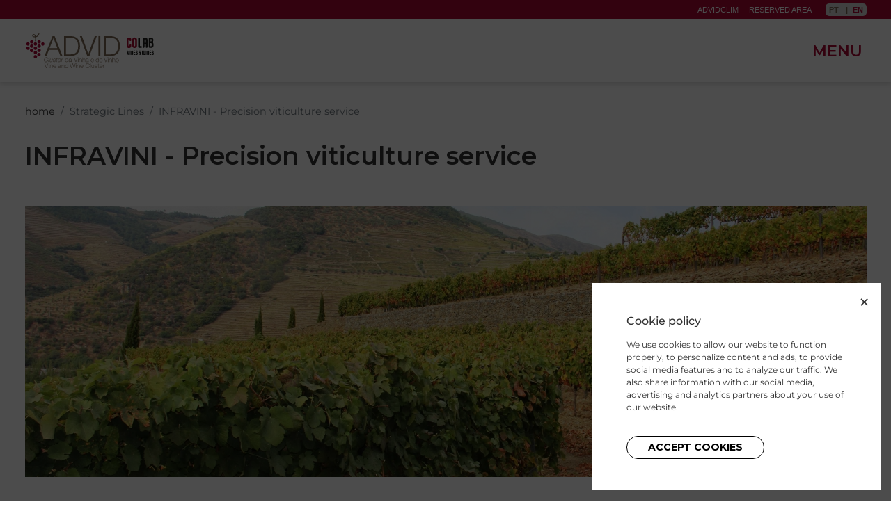

--- FILE ---
content_type: text/html; charset=UTF-8
request_url: https://www.advid.pt/en/strategic-lines/infravini-precision-viticulture-service
body_size: 25863
content:
<!DOCTYPE html>
<html lang="en-US">
    <head>
        <meta charset="utf-8">
        <meta http-equiv="x-ua-compatible" content="ie=edge">
        <meta name="viewport" content="width=device-width, initial-scale=1">
        <link rel="shortcut icon" type="image/png" href="https://www.advid.pt/media/cache/favicon/uploads/advid-favicon.png">
        <link rel="shortcut icon" sizes="192x192" href="https://www.advid.pt/media/cache/favicon/uploads/advid-favicon.png">
        <link rel="apple-touch-icon" href="https://www.advid.pt/media/cache/favicon/uploads/advid-favicon.png">
        <title>INFRAVINI - Precision viticulture service</title>
        <meta name="title" content="INFRAVINI - Precision viticulture service"/>
        <meta name="robots" content="index, follow">
        <meta http-equiv="Content-Type" content="text/html; charset=utf-8">
        <meta name="language" content="English">
        <meta property="og:type" content="website"/>
        <meta property="og:title" content="INFRAVINI - Precision viticulture service"/>
        <meta property="og:description" content=""/>
        <meta property="og:image" content="https://www.advid.pt"/>
        <meta property="og:url" content="https://www.advid.pt/en/strategic-lines/infravini-precision-viticulture-service"/>
        <meta property="og:site_name" content=""/>
        <meta name="twitter:card" content="summary_large_image">
        
        <meta property="twitter:url" content="https://www.advid.pt/en/strategic-lines/infravini-precision-viticulture-service">
        <meta name="twitter:title" content="INFRAVINI - Precision viticulture service">
        <meta name="twitter:description" content="">
        <meta name="twitter:image" content="https://www.advid.pt">
        <link rel="alternate" hreflang="pt-PT" href="https://www.advid.pt/pt/linhas-estrategicas/infravini-servico-de-viticultura-de-precisao">
        <link rel="alternate" hreflang="en-US" href="https://www.advid.pt/en/strategic-lines/infravini-precision-viticulture-service">
        <link rel="alternate" hreflang="x-default" href="https://www.advid.pt/pt/linhas-estrategicas/infravini-servico-de-viticultura-de-precisao">
        <link rel="canonical" href="https://www.advid.pt/en/infravini-precision-viticulture-service">
        <script type="application/ld+json"> { "@context": "https://schema.org/", "@type": "BreadcrumbList", "itemListElement": [ {"@type": "ListItem", "position": 1, "name": "home", "item": "https://www.advid.pt"} ,{"@type": "ListItem", "position": 2, "name": "Strategic Lines ", "item": "https://www.advid.pt/en/strategic-lines"} ,{"@type": "ListItem", "position": 3, "name": "INFRAVINI - Precision viticulture service", "item": "https://www.advid.pt/en/strategic-lines/infravini-precision-viticulture-service"}  ] } </script>
        
        <link rel="stylesheet" href="/build/front.e61013d5.css">
        <link rel="stylesheet" href="/build/assets/css/variables.css?v=1651749129">        
        <script src="/build/runtime.74eb5565.js"></script><script src="/build/jquery.adf785e6.js"></script>
        
                <!-- Global site tag (gtag.js) - Google Analytics -->
<script async src="https://www.googletagmanager.com/gtag/js?id=G-QQMPT20YY1"></script>
<script>
  window.dataLayer = window.dataLayer || [];
  function gtag(){dataLayer.push(arguments);}
  gtag('js', new Date());

  gtag('config', 'G-QQMPT20YY1');
</script>        
    </head>
    <body>
        
        
        
                <div class="wrap">
                        <header class="header_1" >
	<section class="header_1--top">
		<div class="container-lg d-flex align-items-center">
			<div class="d-flex ml-auto menuextra">
				        <a  href="https://advidclim.advid.pt/" target="_blank">ADVIDclim</a>
        <a  href="https://associados.advid.pt/associados/" target="">Reserved Area</a>

			</div>
						<div class="lang d-flex">
							<a class="" href="/pt">
					pt
				</a>
							<a class="active" href="/en">
					en
				</a>
						</div>
					</div>
	</section>
	<section class="header_1--bottom">
		<div class="container-lg d-flex align-items-center">
			<a href="/en/" class="logo">
				<div class="d-none d-lg-block"><svg version="1.2" xmlns="http://www.w3.org/2000/svg" viewBox="0 0 1332 359" width="371" height="100"><style>.a{fill:#1d1d1b}.b{fill:#aa0a2f}.c{fill:#1e1e1c}.d{fill:#7d6a55}.e{fill:#aa0635}.f{fill:#7d6a55;stroke:#7d6a55;stroke-miterlimit:100}</style><path class="a" d="m1328.5 109.8c-0.8-5.2-2.1-10.3-4.9-14.9-0.7-0.6-1.2-1.3-1.7-2.1-0.5-0.3-1-0.7-1.2-1.2-0.8-0.5-0.2-0.9 0.1-1.3 1.8-2.1 3.1-4.6 4-7.2 2.2-7.5 2.5-15.4 0.9-23-0.9-4-2.7-7.7-5.3-10.9-0.2 0-0.4-0.2-0.4-0.4l-3.3-2.5c-3.7-1.8-7.7-2.7-11.8-2.7-5.5 0-10.9-0.2-16.4 0.2-0.7 0.2-1.4 0.5-2.2 0.7-3.9 1.2-5.8 4-6.5 7.9-0.2 1.4-0.3 2.8-0.2 4.1q0 39.9 0 79.8c-0.1 3.1 0.5 6.1 1.9 8.8 2.2 2.6 5.5 4.2 9 4.1 6 0.2 12.1 0.2 18.1 0 3.3-0.1 6.5-1 9.3-2.7 3.5-2.2 6.2-5.5 7.7-9.3 1.8-4.6 2.9-9.4 3.3-14.3 0.3-4.3 0.2-8.7-0.4-13.1zm-31.6-38.9q0-5.1 0-10.2c0-1.7 0-1.7 1.8-1.7 1.8 0 3.2 0 4.8 0.1 2 0 3.8 1.2 4.5 3.1 0.3 0.8 0.6 1.5 0.8 2.4 0.8 4.3 0.7 8.7-0.3 13-1 3.9-2.8 5.2-6.8 5.2-1 0-2.1 0-3.1 0-1.5 0-1.5 0-1.5-1.5-0.2-3.4-0.2-6.9-0.2-10.4zm12.6 55.7c-0.2 0.7-0.4 1.5-0.7 2.2-1.2 3.2-2.8 4.3-6.3 4.3q-2.1 0-4.2 0c-1.4 0-1.5 0-1.5-1.5 0-5 0-10.1 0-15.1 0-5 0-10.1 0-15.1 0-1.6 0-1.6 1.6-1.6 1.6 0 3.3 0 5 0 1.8-0.1 3.6 0.9 4.5 2.5 1 1.7 1.7 3.7 1.8 5.7 1.1 6 1 12.4-0.2 18.6z"/><path class="a" d="m1267 68.9c0-6.9-1.2-13.5-5.4-19.2-1.4-1.5-3-2.8-4.7-3.9-1.2-0.7-2.4-1.3-3.6-1.9-1.9-0.4-3.8-1.1-5.8-1.4-5.3-0.7-10.7-0.3-15.7 1.4l-4.6 2.5c-0.1 0.3-0.5 0.5-0.8 0.4-3.8 3.4-6.5 8-7.5 13.1-0.6 3.1-0.9 6.3-0.9 9.5q0 34.5 0 69c0 2.9 0.4 5.6 2.2 8 0.2 0 0.4 0.2 0.4 0.4 0.2 0 0.4 0.2 0.4 0.4 1.5 1 3.1 1.7 4.9 2 3.8 0.6 7.5-1.2 9.5-4.5 0.8-1.9 1.1-4 1-6.1 0-6.9 0-13.9 0-20.8 0-0.8 0-1.7 0-2.5 0-0.8 0.2-1.4 1.3-1.4 3.3 0 6.7 0 10 0 0.8 0 1.1 0.4 1.1 1.1q0 0.8 0 1.5c0 7.4 0 14.7 0 22 0 1.8 0.2 3.6 0.6 5.3q0.3 0.4 0.6 0.9c1.5 2.8 4.5 4.5 7.7 4.6 2.4 0 4.7-0.7 6.6-2.1 2.1-2.3 3.1-5.3 2.9-8.4-0.2-23.3-0.3-46.6-0.2-69.9zm-18.3 12.6q0 7.1 0 14.1c0 1.5 0 1.5-1.5 1.5q-4.6 0-9.3 0c-1.5 0-1.5 0-1.5-1.5q0-13.5 0-27c0-1.8 0.2-3.6 0.8-5.3 0.9-2.7 2.6-4 5.4-4 2.5-0.1 4.8 1.5 5.4 4 0.6 2 0.8 4.1 0.7 6.2 0.1 4 0 8 0 12z"/><path class="a" d="m1203.4 132.4c0.2 0.3 0.5 0.5 0.8 0.4 0.3 0.4 0.8 0.7 1.3 0.8q0.4 0.8 1.2 1.2 1.4 2.1 1.8 4.5c0.2 2.5-0.4 5-1.8 7-2.2 2.1-5.1 3.2-8.1 3-5.3-0.1-10.7 0-16 0-1.1 0-2.2 0-3.3-0.2-3-0.3-5.8-1.7-7.7-4-1.4-2.7-2-5.6-1.9-8.6 0-27.9 0-55.8 0-83.8 0-4 1.5-7 5.1-8.8 4.5-2.2 10.1-0.4 12.3 4.2 0.5 1.1 0.9 2.3 0.9 3.5q0 1.1 0 2.1c0 25.2 0 50.4 0 75.7 0 3-0.2 2.5 2.6 2.5 2.6 0 5.1 0 7.7 0 1.7 0 3.4 0.1 5.1 0.5z"/><path class="b" d="m1157.4 68.7c0-3-0.3-6.1-0.9-9.1-0.7-3.6-2.6-6.5-4.4-9.5-1.1-1.1-2.2-2.2-3.3-3.4l-4.2-2.5c-0.3 0-0.6-0.1-0.8-0.4-3.9-1.3-8.1-1.8-12.2-1.7-3.3 0.2-6.6 0.7-9.7 1.7l-4.6 2.5-4.1 4.2c-0.1 0.5-0.4 0.9-0.8 1.2-0.7 2-2 3.6-2.6 5.6-1 3.5-1.5 7-1.5 10.6 0 18.9 0 37.8 0 56.6 0.1 2.8 0.4 5.7 1 8.4 0.6 2.5 1.6 4.8 2.8 7.1 0.7 0.8 1.2 1.6 1.7 2.5 2.1 2.4 4.7 4.3 7.5 5.8 0.2 0 0.4 0.1 0.6 0.1 4.7 1.7 9.8 2.3 14.9 1.7 2.3-0.3 4.6-0.8 6.9-1.4 0.6-0.4 1.3-0.7 2-0.9 0.2-0.3 0.5-0.4 0.8-0.4 0.3-0.4 0.8-0.7 1.3-0.8 0.4-0.6 1-1 1.7-1.2 0-0.2 0.2-0.4 0.4-0.4 0-0.2 0.2-0.4 0.4-0.4 0.4-0.7 1-1.2 1.6-1.7 0.2-0.7 0.7-1.2 1.2-1.7 0.7-1.9 2-3.4 2.7-5.3 1.2-3.9 1.8-8 1.8-12.1-0.2-18.3-0.2-36.7-0.2-55.1zm-18.5 55.5c0 1.8-0.2 3.6-0.8 5.3-1 2.9-4.1 4.5-7 3.5-1.6-0.5-2.8-1.7-3.4-3.3-0.5-1.2-0.8-2.5-0.8-3.8 0-2.9-0.1-5.8-0.1-8.7 0-6.9 0-13.9 0-20.8q0-13.2 0-26.4c-0.1-2.2 0.1-4.4 0.7-6.6 1.1-3.3 3.7-4.7 7-3.8 1.7 0.5 3.1 1.8 3.6 3.5 0.6 1.8 0.9 3.6 0.8 5.5 0 18.5 0 37 0 55.6z"/><path class="b" d="m1050.8 127.6c0-1.2 0-2.3 0-3.5v-55.7c0-1.2 0-2.5 0-3.7 0.3-1.7 0.2-3.4 0.5-5.1 0.7-3.2 2-6.2 3.8-8.9 0.1-0.2 0.2-0.3 0.4-0.5 1.4-1.2 2.5-2.7 3.9-3.9 0.1-0.1 0.3-0.2 0.4-0.3q0.5-0.3 0.9-0.6c0.1-0.1 0.3-0.2 0.4-0.3 0.5-0.2 0.9-0.5 1.4-0.7 0.2-0.1 0.4-0.1 0.6-0.1 0.8 0 1.2-0.6 1.8-0.9 0.2-0.1 0.4-0.2 0.6-0.2 5.9-1.3 12.1-1.3 18 0 0.6 0.1 1.2 0.3 1.7 0.7q1.1 0.3 2.1 0.9c0.6 0.2 1.3 0.2 1.7 0.9 0.7 0.3 1.3 0.7 1.7 1.2 4.4 3.3 6.4 7.9 7.3 13.1 0.5 3.5 0.6 7 0.4 10.5-0.1 2.6-0.8 5-3.1 6.6-0.1 0.2-0.3 0.4-0.5 0.4-5.4 4.8-13.8 0.4-14.4-5-0.2-2.3-0.1-4.5-0.5-6.8-0.2-1.1-0.4-2.2-0.8-3.2-0.9-2.6-3-3.2-6.3-2.1-2.1 1.8-3.2 4.4-3.1 7.2-0.1 19.2 0 38.4 0 57.6 0.1 2.1 0.7 4.2 1.8 6.1 0.5 0.6 1.3 0.7 1.7 1.3 0.4 0.3 1 0 1.3 0.4q0.9 0.5 1.8 0c0.3-0.5 0.9-0.1 1.3-0.4 2.6-2.1 2.5-5 2.7-7.9 0.1-2.5 0.1-4.9 1.6-7.1 0.2-0.4 0.5-0.7 0.8-0.9 0.7-1.4 2-1.9 3.3-2.5 5.3-2.8 12.3 1.2 12.7 6.4 0.5 7.3 0.1 14.3-3.9 20.8-0.7 1-1.4 1.9-2.2 2.7-0.1 0.2-0.2 0.4-0.5 0.5-0.1 0.2-0.2 0.4-0.5 0.5-0.1 0.2-0.2 0.4-0.5 0.5 0 0.2-0.2 0.4-0.5 0.4-0.4 0.6-1 1-1.7 1.3-0.3 0.4-0.8 0.7-1.3 0.8-0.9 0.6-1.9 1-2.9 1.3-4.2 2-8.6 2-13 1.5-3.5-0.4-7-0.8-10.1-2.8q-0.3-0.1-0.6-0.3-0.6-0.4-1.2-0.9c-0.2-0.1-0.3-0.2-0.5-0.4-1.3-1.3-2.7-2.6-3.9-3.9-0.1-0.2-0.3-0.3-0.4-0.5-2.7-4.3-4.2-9.4-4.2-14.5z"/><path class="a" d="m1138.1 215.1c0.3 0.2 0.6 0.4 0.8 0.5 1.3 1 2.2 2.2 1.7 3.9-0.5 1.6-1.9 2.7-3.5 2.8-0.8 0-1.7 0-2.5 0q-3 0-6 0c-1.2 0-2.4-0.2-3.4-0.7-1.1-0.5-1.9-1.5-2-2.7-0.1-1-0.2-1.9-0.2-2.9 0-10.5 0-21.1 0-31.6 0-0.8 0-1.5 0.1-2.3 0.3-2.2 1.4-3.5 3.5-3.7 3.7-0.3 7.3-0.3 11 0 1.8 0.3 3.1 1.8 3.1 3.7-0.1 1.8-1.5 3.2-3.3 3.5-1.7 0.1-3.5 0-5.2 0.1-1.7 0.1-1.7 0-1.7 1.5 0 1.9 0 3.9 0 5.8 0 1.5 0 1.6 1.7 1.6 1.2 0 2.5 0 3.7 0 2-0.1 3.7 1.4 3.8 3.4 0.1 2-1.4 3.7-3.4 3.8-0.1 0-0.3 0-0.4 0-1.4 0.1-2.8 0-4.2 0-0.8 0-1.3 0.2-1.3 1.1 0 3.7 0 7.3 0 11 0 1 0.4 1.2 1.3 1.2 2.2 0 4.3 0 6.4 0z"/><path class="a" d="m1304.9 179c0 0.2 0.2 0.4 0.4 0.4 1.2 1.5 1.2 3.7 0 5.2-1.1 0.8-2.4 1.1-3.7 1-1.4-0.1-2.9 0-4.4 0-0.8 0-1.1 0.3-1.1 1.1q0 3.3 0 6.6c0 1.1 0.5 1.3 1.4 1.2 1.3 0 2.6 0 4 0 2-0.1 3.8 1.4 3.9 3.5 0.1 2.1-1.5 3.6-3.9 3.7-1.3 0-2.6 0-4 0-0.9 0-1.4 0.2-1.4 1.2q0 5.4 0 10.8c0 1 0.4 1.3 1.4 1.3 1.7 0 3.3 0 5 0 2 0 3.7 1.5 3.7 3.6 0 1.9-1.4 3.5-3.3 3.7-3.5 0.3-6.9 0.3-10.4-0.1-2.5-0.3-3.7-1.8-3.9-4.3-0.1-1.2 0-2.4 0-3.5 0-10 0-20 0-29.9-0.1-1.5 0.2-2.9 0.6-4.3 1.2-1.3 2.9-1.9 4.6-1.8 2.7 0 5.5 0 8.2 0 1.1 0.1 2 0.2 2.9 0.6z"/><path class="a" d="m1062.5 219.9c-1.6-5.4-2.9-11-3.8-16.6-0.7-3.3-1.1-6.7-1.7-10-0.4-3.7-0.6-7.3-0.5-11-0.2-2.1 1.2-3.9 3.3-4.2 1.2-0.1 2.4 0.3 3.3 1.2 0.1 0.1 0.3 0.3 0.5 0.4 0.4 1.3 0.6 2.6 0.5 3.9 0.1 6.1 0.6 12.2 1.5 18.2 0.2 1.8 0.4 3.6 0.7 5.4 0 0.8 0.2 1.6 0.6 2.3 0.5-1.7 0.8-3.4 1-5.1 1.1-7.3 1.8-14.7 1.9-22.1 0-2.2 0.9-3.4 2.7-4 1.9-0.6 3.9 0.4 4.6 2.3v0.1c0.2 0.6 0.2 1.2 0.2 1.8 0 5.3-0.4 10.5-1.3 15.7-1.1 6.2-2.3 12.4-3.8 18.5-0.3 1.2-0.7 2.4-1.2 3.5-2.2 3.5-6.2 3.4-8.5-0.3z"/><path class="a" d="m1263.5 221.6c0-0.2-0.2-0.4-0.4-0.4-0.6-1.1-0.9-2.5-0.8-3.8 0-9.2 0-18.5 0-27.7 0-0.5 0-1.1 0-1.7-0.1-3.3 1.3-6.4 3.7-8.6 2.4-1.3 5.2-1.9 8-1.5 4.7 0.5 7.5 3.1 8.3 7.9 0.2 1.2 0.3 2.5 0.3 3.7 0 9.4 0 18.7 0 28.1 0 1.1-0.2 2.2-0.6 3.2-2.6 2.2-3.9 2.2-6.5 0-0.4-1.1-0.6-2.3-0.5-3.5 0-9.1 0-18.1 0-27.2 0-1 0-2.1-0.2-3.1-0.4-1.5-1.1-2.1-2.4-2.1-1.2 0.1-2.2 1-2.4 2.2-0.2 1-0.2 2.1-0.2 3.1 0 8.8 0 17.7 0 26.6 0 0.7 0 1.4-0.1 2.1-0.1 2-1.9 3.6-3.9 3.5-0.5 0-0.9-0.2-1.4-0.4-0.3-0.1-0.6-0.3-0.9-0.4z"/><path class="a" d="m1099.5 180.2c0.2 0 0.4-0.2 0.4-0.4 3.5-2.3 7.2-2.5 11.1-1.4 1.2 0.5 2.2 1.1 3.2 1.8 0 0.2 0.2 0.4 0.4 0.4 1.7 2.5 2.5 5.5 2.4 8.5 0 9.6 0 19.1 0 28.7 0 2.6-0.9 3.9-2.8 4.5-2.1 0.6-4.2-0.6-4.8-2.7 0-0.2-0.1-0.4-0.1-0.5 0-0.6 0-1.2 0-1.9v-27.4c0.1-1 0-1.9-0.3-2.9-0.6-1.8-1.5-2.2-3.5-1.4-1 0.5-1.1 1.5-1.2 2.5-0.1 0.8-0.1 1.7-0.1 2.5q0 13.5 0 27c0.1 1.5-0.3 3-1.3 4.2-0.3 0.1-0.6 0.3-0.9 0.4-1.9 0.9-4.2 0-5.1-1.9q-0.3-0.6-0.3-1.2c0-0.6 0-1.1 0-1.7q0-13.8 0-27.6c-0.1-3.2 0.7-6.3 2.5-9 0.3-0.1 0.4-0.3 0.4-0.5z"/><path class="a" d="m1210.2 179c1.2-0.6 2.5-1.2 4-0.6 1.4 0.4 2.5 1.7 2.6 3.2 0.1 0.6 0 1.2 0 1.9q0 13.8 0 27.6c0 1.3-0.2 2.6 0.7 3.8 1.6 1.6 3.2 1.4 4-0.6 0.3-0.9 0.4-1.9 0.3-2.9v-27.6q0-0.7 0-1.5c0.1-2.4 1.7-4.1 3.8-4.1 2.1-0.1 3.9 1.5 4 3.6 0 0.2 0 0.3 0 0.5q0 9.9 0 19.8v9.8c0 0.8 0.1 1.7 0.3 2.5 0.8 2 2.4 2.2 3.9 0.5 0.9-1.1 0.7-2.3 0.7-3.6 0-9.3 0-18.6 0-27.8 0-0.5 0-1.1 0-1.7 0.1-1.8 1.5-3.3 3.3-3.5 1.8-0.1 3.6 1 4.3 2.7 0.2 0.7 0.3 1.4 0.2 2q0 14.3 0 28.5c0.1 2.1-0.3 4.1-1.1 6.1-2 4.6-6.1 6-10.8 5.4-1.6-0.2-3.1-0.8-4.3-1.8-0.5-0.4-0.9-0.3-1.1 0.3-3.7 2.4-8.5 2.3-12.1-0.1-2-1.3-2.9-3.3-3.4-5.5-0.3-1.5-0.5-3-0.5-4.5 0-9.3 0-18.7 0-28-0.1-1.8 0.4-3.2 1.2-4.4z"/><path class="c" d="m1089.3 179c0 0.2 0.2 0.4 0.4 0.4 0.6 1.1 0.8 2.3 0.8 3.6q0 17.3 0 34.5c0 0.6 0 1.1-0.1 1.6-0.2 1.8-1.7 3.2-3.5 3.3-1.8 0.1-3.4-1.1-3.8-2.9-0.2-0.7-0.2-1.4-0.2-2.1q0-17.2 0-34.5c0-2.8 1-4.3 3-4.8 1.4-0.2 2.4 0.4 3.4 0.9z"/><path class="a" d="m1155.1 191.4c0 0.2 0.2 0.4 0.4 0.4 0.4 0.6 1 1 1.6 1.3 0.7 0.8 1.6 1.5 2.5 2.1 3.2 2.5 5.3 6.1 5.9 10.2 0.5 3.3 0.3 6.7-0.5 9.9-1.6 5.9-5.8 8.2-11.7 7.5-5.2-0.6-8.3-4-8.7-9.3-0.2-2.7 0.1-5.4 1-8 0.4-0.5 0.8-1 1.2-1.4 1.3-1.2 3.2-1.5 4.8-0.6 1.3 0.8 1.8 2.1 1.3 4-0.4 1.2-0.6 2.4-0.8 3.6-0.1 1.1 0 2.2 0.4 3.3 0.4 1.1 1.5 1.7 2.6 1.6 1.1 0.1 2.1-0.6 2.4-1.6 1-3.6 1.2-7.2-0.6-10.7-0.8-1.5-2.2-2.7-3.8-3.4-1.9-1.5-3.7-3.2-5.4-5-1.4-2.4-2.2-5.1-2.2-7.9 0-3.2 1.4-6.1 3.8-8.2 3.1-1.6 6.7-1.9 10-0.9 0.8 0.3 1.5 0.6 2.3 0.9 2.5 2.2 3.3 5.1 3.1 8.4-0.2 3.3-2.3 4.7-5.3 3.3l-0.6-0.3c0-0.2-0.2-0.4-0.4-0.4-0.7-1.2-0.4-2.7-0.8-4-0.1-1.2-1.2-2-2.4-1.9-0.4 0-0.8 0.2-1.1 0.4-0.4 0.2-0.7 0.6-0.9 1.1-0.4 2.1 0.2 4.4 1.9 5.6z"/><path class="c" d="m1249.7 221.6c0-0.2-0.2-0.4-0.4-0.4-0.6-1.2-0.9-2.5-0.9-3.8 0-11.5 0-22.9 0-34.4-0.1-1.1 0.1-2.2 0.5-3.2 0.3-0.3 0.6-0.6 0.9-0.8 2.7-2 5.8-0.3 6.4 2.9 0 0.3 0 0.7 0 1v34.9c0.2 2.1-1.1 4-3.1 4.6-1.3 0.3-2.3-0.4-3.4-0.8z"/><path class="a" d="m1325.7 195.6c0 0.2 0.2 0.4 0.4 0.4 0.4 0.7 1 1.3 1.6 1.7 0.7 1 1.4 1.9 2.1 2.9 1.9 4.7 2.2 9.8 0.9 14.6-0.3 1.2-0.9 2.3-1.3 3.5-0.8 0.8-1.7 1.6-2.5 2.5-2.8 1.6-6 2.1-9.2 1.4-3.7-0.6-6.6-3.5-7.3-7.2-0.5-2.6-0.5-5.2 0.1-7.8 0.3-1.6 1.2-3 2.3-4 1.2-0.4 2.4-0.6 3.6-0.4 2.4 1.5 2.7 2.3 1.9 5-0.5 1.6-0.7 3.4-0.6 5.1 0 1.1 0.6 2 1.5 2.6 1.3 0.7 2.9 0.3 3.6-1 0.1-0.2 0.2-0.5 0.3-0.7 0.4-1.6 0.6-3.3 0.6-4.9 0.1-3.2-1.5-6.3-4.1-8.2-2.4-1.8-4.6-3.7-6.7-5.9-1-1.8-1.6-3.8-1.8-5.8-0.2-3.6 0.5-6.9 3.4-9.4 3.1-1.9 6.8-2.4 10.3-1.4 1.7 0.4 2.8 1.7 4.2 2.6 1.1 2.1 1.6 4.4 1.6 6.8 0.1 1.4-0.6 2.8-1.9 3.5-1.7 0.9-3.8 0.3-4.8-1.4-0.2-0.4-0.4-0.8-0.4-1.3-0.1-0.8-0.1-1.5-0.2-2.3-0.1-0.9-0.8-1.7-1.7-1.8-1-0.2-2 0.4-2.3 1.3-0.9 2.4 0 5.2 2.3 6.4 0.4 0.6 1 1 1.7 1.3 0 0.2 0.2 0.4 0.5 0.4 0.4 0.6 1 1 1.6 1.3-0.1 0 0.1 0.2 0.3 0.2z"/><path class="a" d="m1196.6 199.8c1.8-2.4 1.4-4.2-1.1-5.9-2.4 0-4.8-0.1-7.2-0.1-1.3 0.1-2.5-0.6-3-1.8-0.8-2.1-0.8-4.4 0-6.5 0.3-0.8 1.1-1.3 2-1.2 0.9 0 1.6 0.7 1.7 1.5 0.1 0.4 0.1 0.8 0.1 1.2 0 1.4 0.5 2.7 1.6 3.7 1.3 0.5 2.7 0.5 4 0 1.3-1.2 1.9-3.1 1.6-4.9q-0.3-2.4-1.2-4.5c-1.5-2-3.7-3.2-6.1-3.5-2.8-0.4-5.7 0.1-8.2 1.4-1.8 1.5-3 3.6-3.4 5.9-0.6 3.9-0.3 7.6 2.2 10.9 0.2 0 0.4 0.2 0.4 0.4 1.4 0.8 1.4 0.8 0.4 1.4-2.3 2.1-3.7 5.1-3.8 8.2-0.2 3.8-0.3 7.6 1.3 11.1 0.4 0.3 0.7 0.7 0.8 1.2 0.2 0 0.4 0.2 0.4 0.5 3.1 3 6.8 3.7 10.9 3.3 4.1-0.4 6.3-3.1 6.2-6.7-0.1-4.6 0-9.3 0-13.9-0.2-0.3 0-1.1 0.4-1.7zm-8.1 17.2c0 1.9-0.4 2.2-2.3 1.9-1.8-0.1-3.2-1.4-3.5-3.2-0.8-3.9-0.7-8 0.2-11.9 0.3-1.2 1.1-2.2 2.2-2.7 2.4-1.1 3.4-0.5 3.4 2.1q0 3.3 0 6.6 0 3.6 0 7.2z"/><path class="d" d="m284 28.3h21.9l80.5 205.2h-21l-25-63.8h-93.4l-24.7 63.8h-21zm-31 124.7h80.8l-39.7-105.2z"/><path class="d" d="m403 28.3h71c61.8 1.4 94.3 35.4 94.3 102.6 0 67.2-32.5 101.2-94.3 102.6h-71zm19.5 188.5h41.7c58.9 0.3 84.6-24.7 84.6-86 0-61.3-25.6-86.2-84.5-85.9h-41.7z"/><path class="d" d="m566.8 28.3h21l66.7 183.7h0.6l66.1-183.7h20.7l-76.2 205.2h-22.7z"/><path class="d" d="m758.9 28.3h19.5v205.2h-19.5z"/><path class="d" d="m815.8 28.3h71c61.8 1.4 94.3 35.4 94.3 102.6 0 67.2-32.5 101.2-94.3 102.6h-71zm19.6 188.5h41.6c58.9 0.3 84.5-24.7 84.5-86 0-61.3-25.5-86.2-84.5-85.9h-41.7z"/><path class="e" d="m47.2 153.3c0 9.6-7.8 17.4-17.4 17.4-9.6 0-17.4-7.8-17.4-17.4 0-9.6 7.8-17.4 17.3-17.4 9.7 0 17.5 7.8 17.5 17.4z"/><path class="e" d="m160.7 218.9c0 9.6-7.8 17.4-17.4 17.4-9.6 0-17.4-7.8-17.4-17.4 0-9.6 7.8-17.4 17.4-17.4 9.6 0 17.4 7.8 17.4 17.4z"/><path class="e" d="m85.7 131.4c0 9.6-7.8 17.4-17.4 17.4-9.6 0-17.4-7.8-17.4-17.4 0-9.6 7.8-17.4 17.4-17.4 9.6 0 17.4 7.8 17.4 17.4z"/><path class="e" d="m162.6 131.4c0 9.6-7.8 17.4-17.4 17.4-9.6 0-17.4-7.8-17.4-17.4 0-9.6 7.8-17.4 17.4-17.4 9.6 0 17.4 7.8 17.4 17.4z"/><path class="e" d="m162.6 175.2c0 9.6-7.8 17.4-17.4 17.4-9.6 0-17.4-7.8-17.4-17.4 0-9.6 7.8-17.4 17.4-17.4 9.6 0 17.4 7.8 17.4 17.4z"/><path class="e" d="m84.8 176.9c0 9.6-7.8 17.4-17.4 17.4-9.6 0-17.4-7.8-17.4-17.4 0-9.6 7.8-17.4 17.4-17.4 9.6 0 17.4 7.8 17.4 17.4z"/><path class="e" d="m124.1 197.1c0 9.6-7.8 17.4-17.4 17.4-9.6 0-17.4-7.8-17.4-17.4 0-9.6 7.8-17.4 17.4-17.4 9.7 0.1 17.4 7.8 17.4 17.4z"/><path class="e" d="m124.1 240.9c0 9.6-7.8 17.4-17.4 17.4-9.6 0-17.4-7.8-17.4-17.4 0-9.6 7.8-17.4 17.4-17.4 9.7 0 17.4 7.8 17.4 17.4z"/><path class="e" d="m124.1 153.3c0 9.6-7.8 17.4-17.4 17.4-9.6 0-17.4-7.8-17.4-17.4 0-9.6 7.8-17.4 17.4-17.4 9.7 0.1 17.4 7.8 17.4 17.4z"/><path class="e" d="m47.2 109.5c0 9.6-7.8 17.4-17.4 17.4-9.6 0-17.4-7.8-17.4-17.4 0-9.6 7.8-17.4 17.3-17.4 9.7 0 17.5 7.7 17.5 17.4z"/><path class="e" d="m201.1 109.5c0 9.6-7.8 17.4-17.4 17.4-9.6 0-17.4-7.8-17.4-17.4 0-9.6 7.8-17.4 17.4-17.4 9.6 0 17.4 7.8 17.4 17.4z"/><path class="e" d="m85.7 87.6c0 9.6-7.8 17.4-17.4 17.4-9.6 0-17.4-7.8-17.4-17.4 0-9.6 7.8-17.4 17.4-17.4 9.6 0 17.4 7.8 17.4 17.4z"/><path class="e" d="m162.6 87.4c0 9.6-7.8 17.4-17.4 17.4-9.6 0-17.4-7.8-17.4-17.4 0-9.6 7.8-17.4 17.4-17.4 9.6 0 17.4 7.8 17.4 17.4z"/><path class="e" d="m124.1 109.5c0 9.6-7.8 17.4-17.4 17.4-9.6 0-17.4-7.8-17.4-17.4 0-9.6 7.8-17.4 17.4-17.4 9.7 0 17.4 7.8 17.4 17.4z"/><path class="d" d="m107.3 83c-0.3 0-0.6 0-0.9-0.1-2.5-0.5-4.1-2.9-3.6-5.4 1.8-8.8 2.4-24.1 0.5-37-0.6 0-1.3 0-1.9 0-3.5-0.1-20.1-1-24.9-9.2-4-6.8-2.9-14.1 1.1-18.8 3.6-4.3 9.9-5.5 16.2-3.9 9.2 2.3 14.3 11.3 17 22.1 12.6-2.3 21-10.9 27.8-27.8 0.9-2.4 3.6-3.5 6-2.6 2.4 0.9 3.5 3.6 2.6 6-8 19.9-18.9 30.5-34.6 33.4 2.2 16.5 0.3 34.4-0.7 39.6-0.6 2.2-2.5 3.7-4.6 3.7zm-18.3-65.9c-1.7 0-3.4 0.7-4.7 1.9-1.7 1.9-2 4.8 0.2 8 2.1 3.1 8.8 4 16.8 4.3-2-7.3-5.2-12.7-9.9-13.8-0.7-0.3-1.6-0.4-2.4-0.4z"/><path class="f" d="m236.3 263.2c-0.1-8.3-6.3-12.8-14.2-12.8-13.9 0-22.2 13.5-22.2 26.5 0 11.3 6.6 16.8 15.9 16.8 8.6 0 16.1-6.5 18.1-14.6h2.9c-2 9.9-11.3 17.1-21.2 17.1-9.2 0-18.4-5-18.4-19.5 0-13.1 8.6-28.7 24.9-28.7 10.6 0 17.3 6.2 17.1 15.3z"/><path class="f" d="m250.7 249h2.4l-9.6 46h-2.4z"/><path class="f" d="m278.3 295h-2.5l1.5-7-0.1-0.1c-2.9 5-6.3 7.9-13 7.9-5 0-9.4-3.4-9.4-9.1 0.2-2.2 0.5-4.5 1-6.6l4.1-18.1h2.5l-4.1 18c-0.5 2.2-0.8 4.4-1 6.6 0 4.2 2.8 7.1 7.8 7.1 8 0 12.9-8.8 14.4-16.2l3.3-15.6h2.5z"/><path class="f" d="m291.2 283.7c0 0.5-0.1 1-0.1 1.5 0 6.2 4.3 8.4 11.2 8.4 3.6 0 8.9-2.5 8.9-7.1 0-4.8-4.8-6.2-9.3-7.7-4.5-1.5-9-3.4-9-8.8 0-6.2 6.1-9 11.7-9 6.1 0 11.4 2.9 11.4 8.3 0 0.8-0.1 1.4-0.1 2.4h-2.5c0.1-0.8 0.1-1.5 0.1-2.1 0-4.3-4.1-6.5-8.9-6.5-3.9 0-9.3 1.6-9.3 6.6 0 4.3 4.6 5.8 9.1 7.4 4.5 1.6 9.1 3.5 9.1 8.7 0 6.6-6.2 9.9-12.3 9.9-7 0-12.7-2.6-12.7-9.9 0-0.6 0-1.4 0.1-2.1z"/><path class="f" d="m322.1 261.9h6.1l2.2-10.4h2.5l-2.2 10.4h7.1l-0.5 2.1h-7l-5 23.1c-0.2 1-0.4 2-0.5 3 0 1.9 1.1 2.8 3.7 2.8 1.2 0 2.5-0.1 3.7-0.2l-0.5 2.1c-0.8 0-2.4 0.2-4 0.2-3.9 0-5.4-1.8-5.4-5 0.1-1.1 0.3-2.1 0.5-3.2l5-22.9h-6.2z"/><path class="f" d="m342.3 278.8q-0.3 1.8-0.3 3.6c0 6.1 3.8 11.3 10.5 11.3 5.9 0 11-4 12.5-9.7h2.5c-1.9 6.9-7.3 11.8-15.2 11.8-8.4 0-12.7-6-12.7-13.1 0-12.3 6.7-21.6 17.6-21.6 7.8 0 12.1 5.5 12.1 12.8 0 1.6-0.2 3.3-0.5 4.9zm24.2-2.1c0.2-0.9 0.3-1.8 0.3-2.8 0-5.7-3.1-10.6-10.1-10.6-7.8 0-12.5 6.4-14 13.4z"/><path class="f" d="m380 261.9h2.5l-1.8 7.9h0.1c2.4-5 6.6-8.7 12.5-8.7 0.7 0 1.4 0.1 2.1 0.1l-0.7 2.6c-0.7-0.1-1.3-0.2-2-0.3-9.6 0-13 11.3-14.4 18l-2.9 13.4h-2.5z"/><path class="f" d="m524.3 292.6h0.1l15.9-43.6h2.8l-17.2 46h-3.3l-17.2-46h3z"/><path class="f" d="m220 355.4h0.1l15.9-43.6h2.8l-17.2 46h-3.3l-17.1-46h3z"/><path class="f" d="m548 255.7v-6.7h2.5v6.6h-2.5zm0 39.3v-33.1h2.5v33.1z"/><path class="f" d="m559.9 261.9h2.5v7.1h0.1c1.7-5 6.7-7.9 11.9-7.9 11.7 0 11.8 9.4 11.8 13.4v20.5h-2.5v-20.9c0-3.4-0.4-10.8-9.4-10.8-7.4 0-11.9 5.7-11.9 13.9v17.9h-2.5z"/><path class="f" d="m597.4 249v20h0.1c1.7-5 6.7-7.9 11.9-7.9 11.7 0 11.8 9.4 11.8 13.4v20.5h-2.5v-20.9c0-3.4-0.4-10.8-9.4-10.8-7.4 0-11.9 5.7-11.9 13.9v17.9h-2.5v-46z"/><path class="f" d="m833.8 293.2h0.1l15.9-43.6h2.9l-17.2 46h-3.3l-17.2-46h3z"/><path class="f" d="m857.6 256.3v-6.6h2.5v6.6zm0 39.4v-33.1h2.5v33.1z"/><path class="f" d="m869.5 262.6h2.5v7.1h0.1c1.7-5 6.7-7.9 11.9-7.9 11.7 0 11.8 9.3 11.8 13.4v20.5h-2.5v-20.9c0-3.4-0.4-10.8-9.4-10.8-7.4 0-11.9 5.7-11.9 13.9v17.9h-2.5z"/><path class="f" d="m906.9 249.7v20h0.1c1.7-5 6.7-7.9 11.9-7.9 11.7 0 11.8 9.3 11.8 13.4v20.5h-2.4v-21c0-3.4-0.4-10.8-9.4-10.8-7.4 0-11.9 5.7-11.9 13.9v17.9h-2.5v-46z"/><path class="f" d="m953.2 261.8c9.7 0 15.2 7.9 15.2 17.3 0 9.4-5.5 17.3-15.2 17.3-9.7 0-15.2-7.9-15.2-17.3 0-9.4 5.5-17.3 15.2-17.3zm0 32.5c8.3 0 12.8-7.3 12.8-15.2 0-7.9-4.5-15.2-12.8-15.2-8.3 0-12.8 7.3-12.8 15.2 0 7.9 4.5 15.2 12.8 15.2z"/><path class="f" d="m683.1 279c-0.1 7.8 4 14.9 12.2 14.9 6.2 0 10.7-3.7 11.9-9.9h2.5c-1.3 7.7-6.5 12-14.3 12-9.7 0-14.8-7.6-14.6-16.8-0.1-9.1 4.6-17.9 14.6-17.9 10.4 0 15 8.2 14.6 17.7zm24.3-2.1c-0.1-7-4.5-13.4-12.1-13.4-7.3 0-11.7 6.8-12.2 13.4z"/><path class="f" d="m365.5 351.7c0 1.9 0 4 2.2 4 0.6 0 1.2-0.1 1.8-0.2v2.1c-0.7 0.1-1.3 0.2-2 0.3-3.9 0-4.4-2.1-4.4-4.8v-1.7h-0.1c-1.5 3.9-6 7.3-12.3 7.3-6.3 0-11.1-2.4-11.1-9.3 0-7.7 6.7-9.3 12.2-9.8 11-0.8 11.4-1.5 11.4-6.9 0-1.5-1.7-6.5-9.2-6.5-5.9 0-9.9 3.1-10.2 8.8h-2.5c0.3-7.3 4.8-11 12.6-11 5.8 0 11.6 1.8 11.6 8.6zm-2.4-12.7c-1.9 2.2-7.2 1.9-12 2.6-5.8 0.6-9.1 2.7-9.1 7.7 0 4 2.9 7.2 8.7 7.2 11.1 0 12.4-9.5 12.4-11.3z"/><path class="f" d="m759.2 288.9h-0.1c-2.7 5.2-6.8 7.9-12.7 7.9-10 0-14.3-8.1-14.3-17.3 0-9.8 4.8-17.4 14.8-17.4 5.4 0 10.5 3 12.2 8.2h0.1v-20.3h2.5v46h-2.5zm-0.1-9.4c0-7.7-3.8-15.3-12.3-15.3-8.8 0-12.3 7.3-12.3 15.3 0 7.8 3.9 15.1 12.4 15.1 8.5 0 12.2-7.5 12.2-15.1z"/><path class="f" d="m442.3 350.7h-0.1c-2.7 5.2-6.8 7.9-12.7 7.9-10 0-14.3-8.1-14.3-17.3 0-9.8 4.8-17.4 14.8-17.4 5.4 0 10.5 3 12.2 8.2h0.1v-20.3h2.5v46h-2.5zm-0.1-9.4c0-7.7-3.8-15.3-12.3-15.3-8.8 0-12.3 7.3-12.3 15.3 0 7.8 3.9 15.2 12.4 15.2 8.5 0 12.2-7.6 12.2-15.2z"/><path class="f" d="m784.7 262.1c9.7 0 15.2 7.9 15.2 17.3 0 9.4-5.5 17.3-15.2 17.3-9.7 0-15.2-7.9-15.2-17.3 0-9.4 5.5-17.3 15.2-17.3zm0 32.6c8.3 0 12.8-7.3 12.8-15.2 0-7.9-4.5-15.2-12.8-15.2-8.3 0-12.8 7.3-12.8 15.2 0 7.9 4.5 15.1 12.8 15.2z"/><path class="f" d="m379.3 325.4h2.5v7.1h0.1c1.7-5 6.7-7.9 11.9-7.9 11.7 0 11.8 9.3 11.8 13.4v20.5h-2.5v-20.9c0-3.4-0.4-10.8-9.4-10.8-7.4 0-11.9 5.7-11.9 13.9v17.9h-2.5z"/><path class="f" d="m526.3 318.5v-6.6h2.5v6.6zm0 39.3v-33.1h2.5v33.1z"/><path class="f" d="m538.1 324.7h2.5v7.1h0.2c1.7-5 6.7-7.9 11.8-7.9 11.7 0 11.8 9.3 11.8 13.4v20.5h-2.4v-20.9c0-3.4-0.4-10.8-9.4-10.8-7.4 0-11.9 5.7-11.9 13.9v17.9h-2.5z"/><path class="f" d="m574.1 341.6c-0.1 7.8 4 14.9 12.2 14.9 6.2 0 10.7-3.7 11.9-9.9h2.5c-1.3 7.7-6.5 12-14.3 12-9.7 0-14.8-7.6-14.6-16.8-0.1-9.1 4.6-17.9 14.6-17.9 10.4 0 15 8.2 14.6 17.7zm24.3-2.1c-0.1-7-4.5-13.4-12.1-13.4-7.3 0-11.7 6.8-12.2 13.4z"/><path class="f" d="m463.4 310.8h2.9l12 43h0.1l12.2-43h3.5l12.4 43h0.1l11.8-43h3l-13.2 46h-3.2l-12.6-43.6h-0.1l-12.4 43.6h-3.1z"/><path class="f" d="m246.5 317.5v-6.6h2.4v6.6zm0 39.3v-33.1h2.4v33.1z"/><path class="f" d="m258.4 323.7h2.4v7.1h0.1c1.7-5 6.7-7.9 11.9-7.9 11.7 0 11.8 9.3 11.8 13.4v20.5h-2.5v-20.9c0-3.4-0.4-10.8-9.4-10.8-7.4 0-11.9 5.7-11.9 13.9v17.9h-2.5z"/><path class="f" d="m294.4 340.6c-0.1 7.8 4 14.9 12.2 14.9 6.2 0 10.7-3.7 11.9-9.9h2.4c-1.3 7.7-6.4 12-14.3 12-9.7 0-14.8-7.6-14.6-16.8-0.1-9.1 4.6-17.9 14.6-17.9 10.4 0 15 8.2 14.6 17.7zm24.3-2.1c-0.1-7-4.5-13.4-12.1-13.4-7.4 0-11.7 6.8-12.2 13.4z"/><path class="f" d="m664 324.5c-1.2-7.7-8-12.4-15.7-12.4-12 0-19.1 9.9-19.1 21.7 0 11.8 7 21.7 19.1 21.7 9 0 15.9-8 16.4-16.6h2.8c-1 11-9.2 19-19.3 19-13.8 0-21.9-10.6-21.9-24.1 0-13.5 8.1-24.1 21.9-24.1 16.3 0 18.4 14.2 18.5 14.8z"/><path class="f" d="m677.7 310.8v46h-2.5v-46z"/><path class="f" d="m713.3 356.8h-2.5v-7.1h-0.1c-1.7 5-6.7 7.9-11.9 7.9-11.7 0-11.8-9.3-11.8-13.4v-20.5h2.5v20.9c0 3.4 0.4 10.8 9.4 10.8 7.4 0 11.9-5.7 11.9-13.8v-17.9h2.5z"/><path class="f" d="m723.3 345.8c0.4 6.1 5 9.7 11 9.7 4.3 0 10.5-1.3 10.5-7 0-5.7-5.7-6.5-11.3-7.6-5.6-1.1-11.4-2.6-11.4-9.4 0-6.6 6.4-8.5 12-8.5 7 0 12.2 3 12.2 10.6h-2.5c-0.1-6-4.2-8.5-9.8-8.5-4.5 0-9.5 1.7-9.5 6.4 0 5.3 5.7 6.1 11 7.3 6.6 1.2 11.7 2.8 11.7 9.7 0 7.2-7.2 9.2-13 9.2-7.5 0-13.2-4.1-13.4-11.8z"/><path class="f" d="m766.9 325.8h-7.2v23.2c0 5.3 2.5 5.9 7.2 5.7v2.1c-5 0.3-9.9-0.4-9.6-7.9v-23.1h-6.1v-2.1h6.1v-10.3h2.5v10.3h7.2z"/><path class="f" d="m774 340.6c-0.1 7.8 4 14.9 12.2 14.9 6.2 0 10.7-3.7 11.9-9.9h2.5c-1.3 7.7-6.5 12-14.3 12-9.7 0-14.8-7.6-14.6-16.8-0.1-9.1 4.6-17.9 14.6-17.9 10.4 0 15 8.2 14.6 17.7zm24.3-2.1c-0.1-7-4.5-13.4-12.1-13.4-7.3 0-11.7 6.8-12.2 13.4z"/><path class="f" d="m810.5 331.1h0.2c1.3-4.3 6.7-7.8 12.7-7.5v2.5c-3.4-0.4-6.7 0.8-9.2 3.2-2.5 2.5-3.5 4.6-3.7 9.5v18.1h-2.5v-33.1h2.5z"/><path class="f" d="m441.9 287.9h-0.1c-2.7 5.2-6.8 7.9-12.7 7.9-10 0-14.3-8.1-14.3-17.3 0-9.8 4.8-17.4 14.8-17.4 5.4 0 10.5 3 12.2 8.2h0.1v-20.3h2.5v46h-2.5zm-0.1-9.4c0-7.7-3.8-15.3-12.3-15.3-8.8 0-12.3 7.3-12.3 15.3 0 7.8 3.9 15.1 12.4 15.1 8.5 0 12.2-7.5 12.2-15.1z"/><path class="f" d="m478.2 288.9c0 1.9 0 4 2.2 4 0.6 0 1.2-0.1 1.8-0.2v2.1c-0.7 0.1-1.3 0.2-2 0.3-3.9 0-4.5-2.1-4.5-4.8v-1.7h-0.1c-1.5 3.9-6 7.3-12.3 7.3-6.3 0-11.1-2.4-11.1-9.3 0-7.7 6.7-9.4 12.2-9.8 11-0.8 11.4-1.5 11.4-6.9 0-1.5-1.7-6.5-9.2-6.5-5.9 0-9.9 3.1-10.2 8.8h-2.5c0.3-7.3 4.8-11 12.6-11 5.8 0 11.6 1.8 11.6 8.6v19.1zm-2.5-12.7c-1.9 2.2-7.2 1.9-12 2.6-5.8 0.6-9.1 2.7-9.1 7.7 0 4 2.9 7.2 8.7 7.2 11.1 0 12.4-9.5 12.4-11.3z"/><path class="f" d="m655.3 288.9c0 1.9 0 4 2.2 4 0.6 0 1.2-0.1 1.8-0.2v2.1c-0.7 0.1-1.3 0.2-2 0.3-3.9 0-4.5-2.1-4.5-4.8v-1.7h-0.1c-1.5 3.9-6 7.3-12.3 7.3-6.3 0-11.1-2.4-11.1-9.3 0-7.7 6.7-9.4 12.2-9.8 11-0.8 11.4-1.5 11.4-6.9 0-1.5-1.7-6.5-9.2-6.5-5.9 0-9.9 3.1-10.2 8.8h-2.5c0.3-7.3 4.8-11 12.6-11 5.8 0 11.6 1.8 11.6 8.6zm-2.4-12.7c-1.9 2.2-7.2 1.9-12 2.6-5.8 0.6-9.1 2.7-9.1 7.7 0 4 2.9 7.2 8.7 7.2 11.2 0 12.4-9.5 12.4-11.3z"/></svg></div>
								<div class="d-lg-none mobile"><svg xmlns="http://www.w3.org/2000/svg" width="205.359" height="56.151" viewBox="0 0 205.359 56.151"><g transform="translate(-99.996 -160.104)"><path d="M153.03,197.622l-4.374,13.247h-5.623l14.309-42.115H163.9l14.371,42.115h-5.811l-4.5-13.247Zm13.809-4.249-4.124-12.122c-.937-2.75-1.562-5.249-2.187-7.686H160.4c-.625,2.5-1.313,5.061-2.125,7.623l-4.124,12.185Z" fill="#6a5643"/><path d="M183.084,169.316a77.849,77.849,0,0,1,11.56-.875c7.81,0,13.371,1.812,17.058,5.249,3.749,3.437,5.936,8.31,5.936,15.122,0,6.873-2.125,12.5-6.061,16.371-3.937,3.936-10.435,6.061-18.62,6.061a87.846,87.846,0,0,1-9.873-.5Zm5.436,37.241a34.315,34.315,0,0,0,5.5.313c11.622,0,17.933-6.5,17.933-17.871.062-9.935-5.561-16.246-17.058-16.246a30.927,30.927,0,0,0-6.374.562Z" fill="#6a5643"/><path d="M231.963,210.869l-13.746-42.115h5.873l6.561,20.745c1.812,5.686,3.374,10.81,4.5,15.746h.125c1.187-4.874,2.937-10.185,4.811-15.683l7.123-20.808h5.812l-15.059,42.115Z" fill="#6a5643"/><path d="M262.492,168.754v42.115h-5.436V168.754Z" fill="#6a5643"/><path d="M270.8,169.316a77.835,77.835,0,0,1,11.559-.875c7.811,0,13.372,1.812,17.058,5.249,3.749,3.437,5.936,8.31,5.936,15.122,0,6.873-2.125,12.5-6.061,16.371-3.936,3.936-10.434,6.061-18.62,6.061a87.827,87.827,0,0,1-9.872-.5Zm5.436,37.241a34.3,34.3,0,0,0,5.5.313c11.622,0,17.933-6.5,17.933-17.871.062-9.935-5.561-16.246-17.058-16.246a30.916,30.916,0,0,0-6.373.562Z" fill="#6a5643"/><path d="M107.556,193.435a3.78,3.78,0,1,1-3.782-3.78A3.781,3.781,0,0,1,107.556,193.435Z" fill="#980027"/><path d="M132.23,207.694a3.781,3.781,0,1,1-3.78-3.78A3.782,3.782,0,0,1,132.23,207.694Z" fill="#980027"/><path d="M115.919,188.675a3.779,3.779,0,1,1-3.783-3.781A3.784,3.784,0,0,1,115.919,188.675Z" fill="#980027"/><path d="M132.644,188.675a3.779,3.779,0,1,1-3.779-3.781A3.78,3.78,0,0,1,132.644,188.675Z" fill="#980027"/><path d="M132.644,198.2a3.78,3.78,0,1,1-3.779-3.783A3.777,3.777,0,0,1,132.644,198.2Z" fill="#980027"/><path d="M115.711,198.554a3.781,3.781,0,1,1-3.782-3.778A3.782,3.782,0,0,1,115.711,198.554Z" fill="#980027"/><path d="M124.279,202.955a3.778,3.778,0,1,1-3.777-3.772A3.778,3.778,0,0,1,124.279,202.955Z" fill="#980027"/><path d="M124.279,212.474A3.778,3.778,0,1,1,120.5,208.7,3.78,3.78,0,0,1,124.279,212.474Z" fill="#980027"/><path d="M124.279,193.435a3.778,3.778,0,1,1-3.777-3.773A3.776,3.776,0,0,1,124.279,193.435Z" fill="#980027"/><path d="M107.556,183.916a3.78,3.78,0,1,1-3.782-3.779A3.779,3.779,0,0,1,107.556,183.916Z" fill="#980027"/><path d="M141.015,183.916a3.784,3.784,0,1,1-3.788-3.779A3.782,3.782,0,0,1,141.015,183.916Z" fill="#980027"/><path d="M115.919,179.157a3.779,3.779,0,1,1-3.783-3.782A3.783,3.783,0,0,1,115.919,179.157Z" fill="#980027"/><path d="M132.644,179.1a3.779,3.779,0,1,1-3.779-3.781A3.778,3.778,0,0,1,132.644,179.1Z" fill="#980027"/><path d="M124.279,183.916a3.778,3.778,0,1,1-3.777-3.779A3.774,3.774,0,0,1,124.279,183.916Z" fill="#980027"/><path d="M120.61,178.15a.967.967,0,0,1-.2-.018,1.008,1.008,0,0,1-.789-1.173,27.169,27.169,0,0,0,.116-8.05c-.121,0-.28,0-.417,0-.764-.022-4.378-.215-5.408-2.005a3.533,3.533,0,0,1,.231-4.091,3.436,3.436,0,0,1,3.531-.85c2,.5,3.115,2.448,3.7,4.81,2.738-.5,4.563-2.37,6.033-6.041a1,1,0,0,1,1.857.744c-1.738,4.321-4.109,6.637-7.518,7.266a31.694,31.694,0,0,1-.16,8.608A.994.994,0,0,1,120.61,178.15Zm-3.973-14.329a1.512,1.512,0,0,0-1.01.408,1.359,1.359,0,0,0,.045,1.746c.461.674,1.924.869,3.655.933-.435-1.584-1.126-2.752-2.145-3.008A2.139,2.139,0,0,0,116.637,163.821Z" fill="#6a5643"/></g></svg></div>
			</a>
			<div class="ml-auto d-inline-flex">
				<button class="nav-toggler" type="button" aria-label="Toggle navigation">
					<span class="d-none d-lg-block">menu</span>
					<span class="hamburguer d-lg-none mobile"></span>
				</button>
			</div>
			<nav>
				<div class="container grid-nav">
					<div class="row align-items-center">
						<div class="col">
							<a class="logo" href="/en/">
																<div class="d-none d-lg-block"><svg version="1.2" xmlns="http://www.w3.org/2000/svg" viewBox="0 0 1332 359" width="371" height="100"><style>.a{fill:#1d1d1b}.b{fill:#aa0a2f}.c{fill:#1e1e1c}.d{fill:#7d6a55}.e{fill:#aa0635}.f{fill:#7d6a55;stroke:#7d6a55;stroke-miterlimit:100}</style><path class="a" d="m1328.5 109.8c-0.8-5.2-2.1-10.3-4.9-14.9-0.7-0.6-1.2-1.3-1.7-2.1-0.5-0.3-1-0.7-1.2-1.2-0.8-0.5-0.2-0.9 0.1-1.3 1.8-2.1 3.1-4.6 4-7.2 2.2-7.5 2.5-15.4 0.9-23-0.9-4-2.7-7.7-5.3-10.9-0.2 0-0.4-0.2-0.4-0.4l-3.3-2.5c-3.7-1.8-7.7-2.7-11.8-2.7-5.5 0-10.9-0.2-16.4 0.2-0.7 0.2-1.4 0.5-2.2 0.7-3.9 1.2-5.8 4-6.5 7.9-0.2 1.4-0.3 2.8-0.2 4.1q0 39.9 0 79.8c-0.1 3.1 0.5 6.1 1.9 8.8 2.2 2.6 5.5 4.2 9 4.1 6 0.2 12.1 0.2 18.1 0 3.3-0.1 6.5-1 9.3-2.7 3.5-2.2 6.2-5.5 7.7-9.3 1.8-4.6 2.9-9.4 3.3-14.3 0.3-4.3 0.2-8.7-0.4-13.1zm-31.6-38.9q0-5.1 0-10.2c0-1.7 0-1.7 1.8-1.7 1.8 0 3.2 0 4.8 0.1 2 0 3.8 1.2 4.5 3.1 0.3 0.8 0.6 1.5 0.8 2.4 0.8 4.3 0.7 8.7-0.3 13-1 3.9-2.8 5.2-6.8 5.2-1 0-2.1 0-3.1 0-1.5 0-1.5 0-1.5-1.5-0.2-3.4-0.2-6.9-0.2-10.4zm12.6 55.7c-0.2 0.7-0.4 1.5-0.7 2.2-1.2 3.2-2.8 4.3-6.3 4.3q-2.1 0-4.2 0c-1.4 0-1.5 0-1.5-1.5 0-5 0-10.1 0-15.1 0-5 0-10.1 0-15.1 0-1.6 0-1.6 1.6-1.6 1.6 0 3.3 0 5 0 1.8-0.1 3.6 0.9 4.5 2.5 1 1.7 1.7 3.7 1.8 5.7 1.1 6 1 12.4-0.2 18.6z"/><path class="a" d="m1267 68.9c0-6.9-1.2-13.5-5.4-19.2-1.4-1.5-3-2.8-4.7-3.9-1.2-0.7-2.4-1.3-3.6-1.9-1.9-0.4-3.8-1.1-5.8-1.4-5.3-0.7-10.7-0.3-15.7 1.4l-4.6 2.5c-0.1 0.3-0.5 0.5-0.8 0.4-3.8 3.4-6.5 8-7.5 13.1-0.6 3.1-0.9 6.3-0.9 9.5q0 34.5 0 69c0 2.9 0.4 5.6 2.2 8 0.2 0 0.4 0.2 0.4 0.4 0.2 0 0.4 0.2 0.4 0.4 1.5 1 3.1 1.7 4.9 2 3.8 0.6 7.5-1.2 9.5-4.5 0.8-1.9 1.1-4 1-6.1 0-6.9 0-13.9 0-20.8 0-0.8 0-1.7 0-2.5 0-0.8 0.2-1.4 1.3-1.4 3.3 0 6.7 0 10 0 0.8 0 1.1 0.4 1.1 1.1q0 0.8 0 1.5c0 7.4 0 14.7 0 22 0 1.8 0.2 3.6 0.6 5.3q0.3 0.4 0.6 0.9c1.5 2.8 4.5 4.5 7.7 4.6 2.4 0 4.7-0.7 6.6-2.1 2.1-2.3 3.1-5.3 2.9-8.4-0.2-23.3-0.3-46.6-0.2-69.9zm-18.3 12.6q0 7.1 0 14.1c0 1.5 0 1.5-1.5 1.5q-4.6 0-9.3 0c-1.5 0-1.5 0-1.5-1.5q0-13.5 0-27c0-1.8 0.2-3.6 0.8-5.3 0.9-2.7 2.6-4 5.4-4 2.5-0.1 4.8 1.5 5.4 4 0.6 2 0.8 4.1 0.7 6.2 0.1 4 0 8 0 12z"/><path class="a" d="m1203.4 132.4c0.2 0.3 0.5 0.5 0.8 0.4 0.3 0.4 0.8 0.7 1.3 0.8q0.4 0.8 1.2 1.2 1.4 2.1 1.8 4.5c0.2 2.5-0.4 5-1.8 7-2.2 2.1-5.1 3.2-8.1 3-5.3-0.1-10.7 0-16 0-1.1 0-2.2 0-3.3-0.2-3-0.3-5.8-1.7-7.7-4-1.4-2.7-2-5.6-1.9-8.6 0-27.9 0-55.8 0-83.8 0-4 1.5-7 5.1-8.8 4.5-2.2 10.1-0.4 12.3 4.2 0.5 1.1 0.9 2.3 0.9 3.5q0 1.1 0 2.1c0 25.2 0 50.4 0 75.7 0 3-0.2 2.5 2.6 2.5 2.6 0 5.1 0 7.7 0 1.7 0 3.4 0.1 5.1 0.5z"/><path class="b" d="m1157.4 68.7c0-3-0.3-6.1-0.9-9.1-0.7-3.6-2.6-6.5-4.4-9.5-1.1-1.1-2.2-2.2-3.3-3.4l-4.2-2.5c-0.3 0-0.6-0.1-0.8-0.4-3.9-1.3-8.1-1.8-12.2-1.7-3.3 0.2-6.6 0.7-9.7 1.7l-4.6 2.5-4.1 4.2c-0.1 0.5-0.4 0.9-0.8 1.2-0.7 2-2 3.6-2.6 5.6-1 3.5-1.5 7-1.5 10.6 0 18.9 0 37.8 0 56.6 0.1 2.8 0.4 5.7 1 8.4 0.6 2.5 1.6 4.8 2.8 7.1 0.7 0.8 1.2 1.6 1.7 2.5 2.1 2.4 4.7 4.3 7.5 5.8 0.2 0 0.4 0.1 0.6 0.1 4.7 1.7 9.8 2.3 14.9 1.7 2.3-0.3 4.6-0.8 6.9-1.4 0.6-0.4 1.3-0.7 2-0.9 0.2-0.3 0.5-0.4 0.8-0.4 0.3-0.4 0.8-0.7 1.3-0.8 0.4-0.6 1-1 1.7-1.2 0-0.2 0.2-0.4 0.4-0.4 0-0.2 0.2-0.4 0.4-0.4 0.4-0.7 1-1.2 1.6-1.7 0.2-0.7 0.7-1.2 1.2-1.7 0.7-1.9 2-3.4 2.7-5.3 1.2-3.9 1.8-8 1.8-12.1-0.2-18.3-0.2-36.7-0.2-55.1zm-18.5 55.5c0 1.8-0.2 3.6-0.8 5.3-1 2.9-4.1 4.5-7 3.5-1.6-0.5-2.8-1.7-3.4-3.3-0.5-1.2-0.8-2.5-0.8-3.8 0-2.9-0.1-5.8-0.1-8.7 0-6.9 0-13.9 0-20.8q0-13.2 0-26.4c-0.1-2.2 0.1-4.4 0.7-6.6 1.1-3.3 3.7-4.7 7-3.8 1.7 0.5 3.1 1.8 3.6 3.5 0.6 1.8 0.9 3.6 0.8 5.5 0 18.5 0 37 0 55.6z"/><path class="b" d="m1050.8 127.6c0-1.2 0-2.3 0-3.5v-55.7c0-1.2 0-2.5 0-3.7 0.3-1.7 0.2-3.4 0.5-5.1 0.7-3.2 2-6.2 3.8-8.9 0.1-0.2 0.2-0.3 0.4-0.5 1.4-1.2 2.5-2.7 3.9-3.9 0.1-0.1 0.3-0.2 0.4-0.3q0.5-0.3 0.9-0.6c0.1-0.1 0.3-0.2 0.4-0.3 0.5-0.2 0.9-0.5 1.4-0.7 0.2-0.1 0.4-0.1 0.6-0.1 0.8 0 1.2-0.6 1.8-0.9 0.2-0.1 0.4-0.2 0.6-0.2 5.9-1.3 12.1-1.3 18 0 0.6 0.1 1.2 0.3 1.7 0.7q1.1 0.3 2.1 0.9c0.6 0.2 1.3 0.2 1.7 0.9 0.7 0.3 1.3 0.7 1.7 1.2 4.4 3.3 6.4 7.9 7.3 13.1 0.5 3.5 0.6 7 0.4 10.5-0.1 2.6-0.8 5-3.1 6.6-0.1 0.2-0.3 0.4-0.5 0.4-5.4 4.8-13.8 0.4-14.4-5-0.2-2.3-0.1-4.5-0.5-6.8-0.2-1.1-0.4-2.2-0.8-3.2-0.9-2.6-3-3.2-6.3-2.1-2.1 1.8-3.2 4.4-3.1 7.2-0.1 19.2 0 38.4 0 57.6 0.1 2.1 0.7 4.2 1.8 6.1 0.5 0.6 1.3 0.7 1.7 1.3 0.4 0.3 1 0 1.3 0.4q0.9 0.5 1.8 0c0.3-0.5 0.9-0.1 1.3-0.4 2.6-2.1 2.5-5 2.7-7.9 0.1-2.5 0.1-4.9 1.6-7.1 0.2-0.4 0.5-0.7 0.8-0.9 0.7-1.4 2-1.9 3.3-2.5 5.3-2.8 12.3 1.2 12.7 6.4 0.5 7.3 0.1 14.3-3.9 20.8-0.7 1-1.4 1.9-2.2 2.7-0.1 0.2-0.2 0.4-0.5 0.5-0.1 0.2-0.2 0.4-0.5 0.5-0.1 0.2-0.2 0.4-0.5 0.5 0 0.2-0.2 0.4-0.5 0.4-0.4 0.6-1 1-1.7 1.3-0.3 0.4-0.8 0.7-1.3 0.8-0.9 0.6-1.9 1-2.9 1.3-4.2 2-8.6 2-13 1.5-3.5-0.4-7-0.8-10.1-2.8q-0.3-0.1-0.6-0.3-0.6-0.4-1.2-0.9c-0.2-0.1-0.3-0.2-0.5-0.4-1.3-1.3-2.7-2.6-3.9-3.9-0.1-0.2-0.3-0.3-0.4-0.5-2.7-4.3-4.2-9.4-4.2-14.5z"/><path class="a" d="m1138.1 215.1c0.3 0.2 0.6 0.4 0.8 0.5 1.3 1 2.2 2.2 1.7 3.9-0.5 1.6-1.9 2.7-3.5 2.8-0.8 0-1.7 0-2.5 0q-3 0-6 0c-1.2 0-2.4-0.2-3.4-0.7-1.1-0.5-1.9-1.5-2-2.7-0.1-1-0.2-1.9-0.2-2.9 0-10.5 0-21.1 0-31.6 0-0.8 0-1.5 0.1-2.3 0.3-2.2 1.4-3.5 3.5-3.7 3.7-0.3 7.3-0.3 11 0 1.8 0.3 3.1 1.8 3.1 3.7-0.1 1.8-1.5 3.2-3.3 3.5-1.7 0.1-3.5 0-5.2 0.1-1.7 0.1-1.7 0-1.7 1.5 0 1.9 0 3.9 0 5.8 0 1.5 0 1.6 1.7 1.6 1.2 0 2.5 0 3.7 0 2-0.1 3.7 1.4 3.8 3.4 0.1 2-1.4 3.7-3.4 3.8-0.1 0-0.3 0-0.4 0-1.4 0.1-2.8 0-4.2 0-0.8 0-1.3 0.2-1.3 1.1 0 3.7 0 7.3 0 11 0 1 0.4 1.2 1.3 1.2 2.2 0 4.3 0 6.4 0z"/><path class="a" d="m1304.9 179c0 0.2 0.2 0.4 0.4 0.4 1.2 1.5 1.2 3.7 0 5.2-1.1 0.8-2.4 1.1-3.7 1-1.4-0.1-2.9 0-4.4 0-0.8 0-1.1 0.3-1.1 1.1q0 3.3 0 6.6c0 1.1 0.5 1.3 1.4 1.2 1.3 0 2.6 0 4 0 2-0.1 3.8 1.4 3.9 3.5 0.1 2.1-1.5 3.6-3.9 3.7-1.3 0-2.6 0-4 0-0.9 0-1.4 0.2-1.4 1.2q0 5.4 0 10.8c0 1 0.4 1.3 1.4 1.3 1.7 0 3.3 0 5 0 2 0 3.7 1.5 3.7 3.6 0 1.9-1.4 3.5-3.3 3.7-3.5 0.3-6.9 0.3-10.4-0.1-2.5-0.3-3.7-1.8-3.9-4.3-0.1-1.2 0-2.4 0-3.5 0-10 0-20 0-29.9-0.1-1.5 0.2-2.9 0.6-4.3 1.2-1.3 2.9-1.9 4.6-1.8 2.7 0 5.5 0 8.2 0 1.1 0.1 2 0.2 2.9 0.6z"/><path class="a" d="m1062.5 219.9c-1.6-5.4-2.9-11-3.8-16.6-0.7-3.3-1.1-6.7-1.7-10-0.4-3.7-0.6-7.3-0.5-11-0.2-2.1 1.2-3.9 3.3-4.2 1.2-0.1 2.4 0.3 3.3 1.2 0.1 0.1 0.3 0.3 0.5 0.4 0.4 1.3 0.6 2.6 0.5 3.9 0.1 6.1 0.6 12.2 1.5 18.2 0.2 1.8 0.4 3.6 0.7 5.4 0 0.8 0.2 1.6 0.6 2.3 0.5-1.7 0.8-3.4 1-5.1 1.1-7.3 1.8-14.7 1.9-22.1 0-2.2 0.9-3.4 2.7-4 1.9-0.6 3.9 0.4 4.6 2.3v0.1c0.2 0.6 0.2 1.2 0.2 1.8 0 5.3-0.4 10.5-1.3 15.7-1.1 6.2-2.3 12.4-3.8 18.5-0.3 1.2-0.7 2.4-1.2 3.5-2.2 3.5-6.2 3.4-8.5-0.3z"/><path class="a" d="m1263.5 221.6c0-0.2-0.2-0.4-0.4-0.4-0.6-1.1-0.9-2.5-0.8-3.8 0-9.2 0-18.5 0-27.7 0-0.5 0-1.1 0-1.7-0.1-3.3 1.3-6.4 3.7-8.6 2.4-1.3 5.2-1.9 8-1.5 4.7 0.5 7.5 3.1 8.3 7.9 0.2 1.2 0.3 2.5 0.3 3.7 0 9.4 0 18.7 0 28.1 0 1.1-0.2 2.2-0.6 3.2-2.6 2.2-3.9 2.2-6.5 0-0.4-1.1-0.6-2.3-0.5-3.5 0-9.1 0-18.1 0-27.2 0-1 0-2.1-0.2-3.1-0.4-1.5-1.1-2.1-2.4-2.1-1.2 0.1-2.2 1-2.4 2.2-0.2 1-0.2 2.1-0.2 3.1 0 8.8 0 17.7 0 26.6 0 0.7 0 1.4-0.1 2.1-0.1 2-1.9 3.6-3.9 3.5-0.5 0-0.9-0.2-1.4-0.4-0.3-0.1-0.6-0.3-0.9-0.4z"/><path class="a" d="m1099.5 180.2c0.2 0 0.4-0.2 0.4-0.4 3.5-2.3 7.2-2.5 11.1-1.4 1.2 0.5 2.2 1.1 3.2 1.8 0 0.2 0.2 0.4 0.4 0.4 1.7 2.5 2.5 5.5 2.4 8.5 0 9.6 0 19.1 0 28.7 0 2.6-0.9 3.9-2.8 4.5-2.1 0.6-4.2-0.6-4.8-2.7 0-0.2-0.1-0.4-0.1-0.5 0-0.6 0-1.2 0-1.9v-27.4c0.1-1 0-1.9-0.3-2.9-0.6-1.8-1.5-2.2-3.5-1.4-1 0.5-1.1 1.5-1.2 2.5-0.1 0.8-0.1 1.7-0.1 2.5q0 13.5 0 27c0.1 1.5-0.3 3-1.3 4.2-0.3 0.1-0.6 0.3-0.9 0.4-1.9 0.9-4.2 0-5.1-1.9q-0.3-0.6-0.3-1.2c0-0.6 0-1.1 0-1.7q0-13.8 0-27.6c-0.1-3.2 0.7-6.3 2.5-9 0.3-0.1 0.4-0.3 0.4-0.5z"/><path class="a" d="m1210.2 179c1.2-0.6 2.5-1.2 4-0.6 1.4 0.4 2.5 1.7 2.6 3.2 0.1 0.6 0 1.2 0 1.9q0 13.8 0 27.6c0 1.3-0.2 2.6 0.7 3.8 1.6 1.6 3.2 1.4 4-0.6 0.3-0.9 0.4-1.9 0.3-2.9v-27.6q0-0.7 0-1.5c0.1-2.4 1.7-4.1 3.8-4.1 2.1-0.1 3.9 1.5 4 3.6 0 0.2 0 0.3 0 0.5q0 9.9 0 19.8v9.8c0 0.8 0.1 1.7 0.3 2.5 0.8 2 2.4 2.2 3.9 0.5 0.9-1.1 0.7-2.3 0.7-3.6 0-9.3 0-18.6 0-27.8 0-0.5 0-1.1 0-1.7 0.1-1.8 1.5-3.3 3.3-3.5 1.8-0.1 3.6 1 4.3 2.7 0.2 0.7 0.3 1.4 0.2 2q0 14.3 0 28.5c0.1 2.1-0.3 4.1-1.1 6.1-2 4.6-6.1 6-10.8 5.4-1.6-0.2-3.1-0.8-4.3-1.8-0.5-0.4-0.9-0.3-1.1 0.3-3.7 2.4-8.5 2.3-12.1-0.1-2-1.3-2.9-3.3-3.4-5.5-0.3-1.5-0.5-3-0.5-4.5 0-9.3 0-18.7 0-28-0.1-1.8 0.4-3.2 1.2-4.4z"/><path class="c" d="m1089.3 179c0 0.2 0.2 0.4 0.4 0.4 0.6 1.1 0.8 2.3 0.8 3.6q0 17.3 0 34.5c0 0.6 0 1.1-0.1 1.6-0.2 1.8-1.7 3.2-3.5 3.3-1.8 0.1-3.4-1.1-3.8-2.9-0.2-0.7-0.2-1.4-0.2-2.1q0-17.2 0-34.5c0-2.8 1-4.3 3-4.8 1.4-0.2 2.4 0.4 3.4 0.9z"/><path class="a" d="m1155.1 191.4c0 0.2 0.2 0.4 0.4 0.4 0.4 0.6 1 1 1.6 1.3 0.7 0.8 1.6 1.5 2.5 2.1 3.2 2.5 5.3 6.1 5.9 10.2 0.5 3.3 0.3 6.7-0.5 9.9-1.6 5.9-5.8 8.2-11.7 7.5-5.2-0.6-8.3-4-8.7-9.3-0.2-2.7 0.1-5.4 1-8 0.4-0.5 0.8-1 1.2-1.4 1.3-1.2 3.2-1.5 4.8-0.6 1.3 0.8 1.8 2.1 1.3 4-0.4 1.2-0.6 2.4-0.8 3.6-0.1 1.1 0 2.2 0.4 3.3 0.4 1.1 1.5 1.7 2.6 1.6 1.1 0.1 2.1-0.6 2.4-1.6 1-3.6 1.2-7.2-0.6-10.7-0.8-1.5-2.2-2.7-3.8-3.4-1.9-1.5-3.7-3.2-5.4-5-1.4-2.4-2.2-5.1-2.2-7.9 0-3.2 1.4-6.1 3.8-8.2 3.1-1.6 6.7-1.9 10-0.9 0.8 0.3 1.5 0.6 2.3 0.9 2.5 2.2 3.3 5.1 3.1 8.4-0.2 3.3-2.3 4.7-5.3 3.3l-0.6-0.3c0-0.2-0.2-0.4-0.4-0.4-0.7-1.2-0.4-2.7-0.8-4-0.1-1.2-1.2-2-2.4-1.9-0.4 0-0.8 0.2-1.1 0.4-0.4 0.2-0.7 0.6-0.9 1.1-0.4 2.1 0.2 4.4 1.9 5.6z"/><path class="c" d="m1249.7 221.6c0-0.2-0.2-0.4-0.4-0.4-0.6-1.2-0.9-2.5-0.9-3.8 0-11.5 0-22.9 0-34.4-0.1-1.1 0.1-2.2 0.5-3.2 0.3-0.3 0.6-0.6 0.9-0.8 2.7-2 5.8-0.3 6.4 2.9 0 0.3 0 0.7 0 1v34.9c0.2 2.1-1.1 4-3.1 4.6-1.3 0.3-2.3-0.4-3.4-0.8z"/><path class="a" d="m1325.7 195.6c0 0.2 0.2 0.4 0.4 0.4 0.4 0.7 1 1.3 1.6 1.7 0.7 1 1.4 1.9 2.1 2.9 1.9 4.7 2.2 9.8 0.9 14.6-0.3 1.2-0.9 2.3-1.3 3.5-0.8 0.8-1.7 1.6-2.5 2.5-2.8 1.6-6 2.1-9.2 1.4-3.7-0.6-6.6-3.5-7.3-7.2-0.5-2.6-0.5-5.2 0.1-7.8 0.3-1.6 1.2-3 2.3-4 1.2-0.4 2.4-0.6 3.6-0.4 2.4 1.5 2.7 2.3 1.9 5-0.5 1.6-0.7 3.4-0.6 5.1 0 1.1 0.6 2 1.5 2.6 1.3 0.7 2.9 0.3 3.6-1 0.1-0.2 0.2-0.5 0.3-0.7 0.4-1.6 0.6-3.3 0.6-4.9 0.1-3.2-1.5-6.3-4.1-8.2-2.4-1.8-4.6-3.7-6.7-5.9-1-1.8-1.6-3.8-1.8-5.8-0.2-3.6 0.5-6.9 3.4-9.4 3.1-1.9 6.8-2.4 10.3-1.4 1.7 0.4 2.8 1.7 4.2 2.6 1.1 2.1 1.6 4.4 1.6 6.8 0.1 1.4-0.6 2.8-1.9 3.5-1.7 0.9-3.8 0.3-4.8-1.4-0.2-0.4-0.4-0.8-0.4-1.3-0.1-0.8-0.1-1.5-0.2-2.3-0.1-0.9-0.8-1.7-1.7-1.8-1-0.2-2 0.4-2.3 1.3-0.9 2.4 0 5.2 2.3 6.4 0.4 0.6 1 1 1.7 1.3 0 0.2 0.2 0.4 0.5 0.4 0.4 0.6 1 1 1.6 1.3-0.1 0 0.1 0.2 0.3 0.2z"/><path class="a" d="m1196.6 199.8c1.8-2.4 1.4-4.2-1.1-5.9-2.4 0-4.8-0.1-7.2-0.1-1.3 0.1-2.5-0.6-3-1.8-0.8-2.1-0.8-4.4 0-6.5 0.3-0.8 1.1-1.3 2-1.2 0.9 0 1.6 0.7 1.7 1.5 0.1 0.4 0.1 0.8 0.1 1.2 0 1.4 0.5 2.7 1.6 3.7 1.3 0.5 2.7 0.5 4 0 1.3-1.2 1.9-3.1 1.6-4.9q-0.3-2.4-1.2-4.5c-1.5-2-3.7-3.2-6.1-3.5-2.8-0.4-5.7 0.1-8.2 1.4-1.8 1.5-3 3.6-3.4 5.9-0.6 3.9-0.3 7.6 2.2 10.9 0.2 0 0.4 0.2 0.4 0.4 1.4 0.8 1.4 0.8 0.4 1.4-2.3 2.1-3.7 5.1-3.8 8.2-0.2 3.8-0.3 7.6 1.3 11.1 0.4 0.3 0.7 0.7 0.8 1.2 0.2 0 0.4 0.2 0.4 0.5 3.1 3 6.8 3.7 10.9 3.3 4.1-0.4 6.3-3.1 6.2-6.7-0.1-4.6 0-9.3 0-13.9-0.2-0.3 0-1.1 0.4-1.7zm-8.1 17.2c0 1.9-0.4 2.2-2.3 1.9-1.8-0.1-3.2-1.4-3.5-3.2-0.8-3.9-0.7-8 0.2-11.9 0.3-1.2 1.1-2.2 2.2-2.7 2.4-1.1 3.4-0.5 3.4 2.1q0 3.3 0 6.6 0 3.6 0 7.2z"/><path class="d" d="m284 28.3h21.9l80.5 205.2h-21l-25-63.8h-93.4l-24.7 63.8h-21zm-31 124.7h80.8l-39.7-105.2z"/><path class="d" d="m403 28.3h71c61.8 1.4 94.3 35.4 94.3 102.6 0 67.2-32.5 101.2-94.3 102.6h-71zm19.5 188.5h41.7c58.9 0.3 84.6-24.7 84.6-86 0-61.3-25.6-86.2-84.5-85.9h-41.7z"/><path class="d" d="m566.8 28.3h21l66.7 183.7h0.6l66.1-183.7h20.7l-76.2 205.2h-22.7z"/><path class="d" d="m758.9 28.3h19.5v205.2h-19.5z"/><path class="d" d="m815.8 28.3h71c61.8 1.4 94.3 35.4 94.3 102.6 0 67.2-32.5 101.2-94.3 102.6h-71zm19.6 188.5h41.6c58.9 0.3 84.5-24.7 84.5-86 0-61.3-25.5-86.2-84.5-85.9h-41.7z"/><path class="e" d="m47.2 153.3c0 9.6-7.8 17.4-17.4 17.4-9.6 0-17.4-7.8-17.4-17.4 0-9.6 7.8-17.4 17.3-17.4 9.7 0 17.5 7.8 17.5 17.4z"/><path class="e" d="m160.7 218.9c0 9.6-7.8 17.4-17.4 17.4-9.6 0-17.4-7.8-17.4-17.4 0-9.6 7.8-17.4 17.4-17.4 9.6 0 17.4 7.8 17.4 17.4z"/><path class="e" d="m85.7 131.4c0 9.6-7.8 17.4-17.4 17.4-9.6 0-17.4-7.8-17.4-17.4 0-9.6 7.8-17.4 17.4-17.4 9.6 0 17.4 7.8 17.4 17.4z"/><path class="e" d="m162.6 131.4c0 9.6-7.8 17.4-17.4 17.4-9.6 0-17.4-7.8-17.4-17.4 0-9.6 7.8-17.4 17.4-17.4 9.6 0 17.4 7.8 17.4 17.4z"/><path class="e" d="m162.6 175.2c0 9.6-7.8 17.4-17.4 17.4-9.6 0-17.4-7.8-17.4-17.4 0-9.6 7.8-17.4 17.4-17.4 9.6 0 17.4 7.8 17.4 17.4z"/><path class="e" d="m84.8 176.9c0 9.6-7.8 17.4-17.4 17.4-9.6 0-17.4-7.8-17.4-17.4 0-9.6 7.8-17.4 17.4-17.4 9.6 0 17.4 7.8 17.4 17.4z"/><path class="e" d="m124.1 197.1c0 9.6-7.8 17.4-17.4 17.4-9.6 0-17.4-7.8-17.4-17.4 0-9.6 7.8-17.4 17.4-17.4 9.7 0.1 17.4 7.8 17.4 17.4z"/><path class="e" d="m124.1 240.9c0 9.6-7.8 17.4-17.4 17.4-9.6 0-17.4-7.8-17.4-17.4 0-9.6 7.8-17.4 17.4-17.4 9.7 0 17.4 7.8 17.4 17.4z"/><path class="e" d="m124.1 153.3c0 9.6-7.8 17.4-17.4 17.4-9.6 0-17.4-7.8-17.4-17.4 0-9.6 7.8-17.4 17.4-17.4 9.7 0.1 17.4 7.8 17.4 17.4z"/><path class="e" d="m47.2 109.5c0 9.6-7.8 17.4-17.4 17.4-9.6 0-17.4-7.8-17.4-17.4 0-9.6 7.8-17.4 17.3-17.4 9.7 0 17.5 7.7 17.5 17.4z"/><path class="e" d="m201.1 109.5c0 9.6-7.8 17.4-17.4 17.4-9.6 0-17.4-7.8-17.4-17.4 0-9.6 7.8-17.4 17.4-17.4 9.6 0 17.4 7.8 17.4 17.4z"/><path class="e" d="m85.7 87.6c0 9.6-7.8 17.4-17.4 17.4-9.6 0-17.4-7.8-17.4-17.4 0-9.6 7.8-17.4 17.4-17.4 9.6 0 17.4 7.8 17.4 17.4z"/><path class="e" d="m162.6 87.4c0 9.6-7.8 17.4-17.4 17.4-9.6 0-17.4-7.8-17.4-17.4 0-9.6 7.8-17.4 17.4-17.4 9.6 0 17.4 7.8 17.4 17.4z"/><path class="e" d="m124.1 109.5c0 9.6-7.8 17.4-17.4 17.4-9.6 0-17.4-7.8-17.4-17.4 0-9.6 7.8-17.4 17.4-17.4 9.7 0 17.4 7.8 17.4 17.4z"/><path class="d" d="m107.3 83c-0.3 0-0.6 0-0.9-0.1-2.5-0.5-4.1-2.9-3.6-5.4 1.8-8.8 2.4-24.1 0.5-37-0.6 0-1.3 0-1.9 0-3.5-0.1-20.1-1-24.9-9.2-4-6.8-2.9-14.1 1.1-18.8 3.6-4.3 9.9-5.5 16.2-3.9 9.2 2.3 14.3 11.3 17 22.1 12.6-2.3 21-10.9 27.8-27.8 0.9-2.4 3.6-3.5 6-2.6 2.4 0.9 3.5 3.6 2.6 6-8 19.9-18.9 30.5-34.6 33.4 2.2 16.5 0.3 34.4-0.7 39.6-0.6 2.2-2.5 3.7-4.6 3.7zm-18.3-65.9c-1.7 0-3.4 0.7-4.7 1.9-1.7 1.9-2 4.8 0.2 8 2.1 3.1 8.8 4 16.8 4.3-2-7.3-5.2-12.7-9.9-13.8-0.7-0.3-1.6-0.4-2.4-0.4z"/><path class="f" d="m236.3 263.2c-0.1-8.3-6.3-12.8-14.2-12.8-13.9 0-22.2 13.5-22.2 26.5 0 11.3 6.6 16.8 15.9 16.8 8.6 0 16.1-6.5 18.1-14.6h2.9c-2 9.9-11.3 17.1-21.2 17.1-9.2 0-18.4-5-18.4-19.5 0-13.1 8.6-28.7 24.9-28.7 10.6 0 17.3 6.2 17.1 15.3z"/><path class="f" d="m250.7 249h2.4l-9.6 46h-2.4z"/><path class="f" d="m278.3 295h-2.5l1.5-7-0.1-0.1c-2.9 5-6.3 7.9-13 7.9-5 0-9.4-3.4-9.4-9.1 0.2-2.2 0.5-4.5 1-6.6l4.1-18.1h2.5l-4.1 18c-0.5 2.2-0.8 4.4-1 6.6 0 4.2 2.8 7.1 7.8 7.1 8 0 12.9-8.8 14.4-16.2l3.3-15.6h2.5z"/><path class="f" d="m291.2 283.7c0 0.5-0.1 1-0.1 1.5 0 6.2 4.3 8.4 11.2 8.4 3.6 0 8.9-2.5 8.9-7.1 0-4.8-4.8-6.2-9.3-7.7-4.5-1.5-9-3.4-9-8.8 0-6.2 6.1-9 11.7-9 6.1 0 11.4 2.9 11.4 8.3 0 0.8-0.1 1.4-0.1 2.4h-2.5c0.1-0.8 0.1-1.5 0.1-2.1 0-4.3-4.1-6.5-8.9-6.5-3.9 0-9.3 1.6-9.3 6.6 0 4.3 4.6 5.8 9.1 7.4 4.5 1.6 9.1 3.5 9.1 8.7 0 6.6-6.2 9.9-12.3 9.9-7 0-12.7-2.6-12.7-9.9 0-0.6 0-1.4 0.1-2.1z"/><path class="f" d="m322.1 261.9h6.1l2.2-10.4h2.5l-2.2 10.4h7.1l-0.5 2.1h-7l-5 23.1c-0.2 1-0.4 2-0.5 3 0 1.9 1.1 2.8 3.7 2.8 1.2 0 2.5-0.1 3.7-0.2l-0.5 2.1c-0.8 0-2.4 0.2-4 0.2-3.9 0-5.4-1.8-5.4-5 0.1-1.1 0.3-2.1 0.5-3.2l5-22.9h-6.2z"/><path class="f" d="m342.3 278.8q-0.3 1.8-0.3 3.6c0 6.1 3.8 11.3 10.5 11.3 5.9 0 11-4 12.5-9.7h2.5c-1.9 6.9-7.3 11.8-15.2 11.8-8.4 0-12.7-6-12.7-13.1 0-12.3 6.7-21.6 17.6-21.6 7.8 0 12.1 5.5 12.1 12.8 0 1.6-0.2 3.3-0.5 4.9zm24.2-2.1c0.2-0.9 0.3-1.8 0.3-2.8 0-5.7-3.1-10.6-10.1-10.6-7.8 0-12.5 6.4-14 13.4z"/><path class="f" d="m380 261.9h2.5l-1.8 7.9h0.1c2.4-5 6.6-8.7 12.5-8.7 0.7 0 1.4 0.1 2.1 0.1l-0.7 2.6c-0.7-0.1-1.3-0.2-2-0.3-9.6 0-13 11.3-14.4 18l-2.9 13.4h-2.5z"/><path class="f" d="m524.3 292.6h0.1l15.9-43.6h2.8l-17.2 46h-3.3l-17.2-46h3z"/><path class="f" d="m220 355.4h0.1l15.9-43.6h2.8l-17.2 46h-3.3l-17.1-46h3z"/><path class="f" d="m548 255.7v-6.7h2.5v6.6h-2.5zm0 39.3v-33.1h2.5v33.1z"/><path class="f" d="m559.9 261.9h2.5v7.1h0.1c1.7-5 6.7-7.9 11.9-7.9 11.7 0 11.8 9.4 11.8 13.4v20.5h-2.5v-20.9c0-3.4-0.4-10.8-9.4-10.8-7.4 0-11.9 5.7-11.9 13.9v17.9h-2.5z"/><path class="f" d="m597.4 249v20h0.1c1.7-5 6.7-7.9 11.9-7.9 11.7 0 11.8 9.4 11.8 13.4v20.5h-2.5v-20.9c0-3.4-0.4-10.8-9.4-10.8-7.4 0-11.9 5.7-11.9 13.9v17.9h-2.5v-46z"/><path class="f" d="m833.8 293.2h0.1l15.9-43.6h2.9l-17.2 46h-3.3l-17.2-46h3z"/><path class="f" d="m857.6 256.3v-6.6h2.5v6.6zm0 39.4v-33.1h2.5v33.1z"/><path class="f" d="m869.5 262.6h2.5v7.1h0.1c1.7-5 6.7-7.9 11.9-7.9 11.7 0 11.8 9.3 11.8 13.4v20.5h-2.5v-20.9c0-3.4-0.4-10.8-9.4-10.8-7.4 0-11.9 5.7-11.9 13.9v17.9h-2.5z"/><path class="f" d="m906.9 249.7v20h0.1c1.7-5 6.7-7.9 11.9-7.9 11.7 0 11.8 9.3 11.8 13.4v20.5h-2.4v-21c0-3.4-0.4-10.8-9.4-10.8-7.4 0-11.9 5.7-11.9 13.9v17.9h-2.5v-46z"/><path class="f" d="m953.2 261.8c9.7 0 15.2 7.9 15.2 17.3 0 9.4-5.5 17.3-15.2 17.3-9.7 0-15.2-7.9-15.2-17.3 0-9.4 5.5-17.3 15.2-17.3zm0 32.5c8.3 0 12.8-7.3 12.8-15.2 0-7.9-4.5-15.2-12.8-15.2-8.3 0-12.8 7.3-12.8 15.2 0 7.9 4.5 15.2 12.8 15.2z"/><path class="f" d="m683.1 279c-0.1 7.8 4 14.9 12.2 14.9 6.2 0 10.7-3.7 11.9-9.9h2.5c-1.3 7.7-6.5 12-14.3 12-9.7 0-14.8-7.6-14.6-16.8-0.1-9.1 4.6-17.9 14.6-17.9 10.4 0 15 8.2 14.6 17.7zm24.3-2.1c-0.1-7-4.5-13.4-12.1-13.4-7.3 0-11.7 6.8-12.2 13.4z"/><path class="f" d="m365.5 351.7c0 1.9 0 4 2.2 4 0.6 0 1.2-0.1 1.8-0.2v2.1c-0.7 0.1-1.3 0.2-2 0.3-3.9 0-4.4-2.1-4.4-4.8v-1.7h-0.1c-1.5 3.9-6 7.3-12.3 7.3-6.3 0-11.1-2.4-11.1-9.3 0-7.7 6.7-9.3 12.2-9.8 11-0.8 11.4-1.5 11.4-6.9 0-1.5-1.7-6.5-9.2-6.5-5.9 0-9.9 3.1-10.2 8.8h-2.5c0.3-7.3 4.8-11 12.6-11 5.8 0 11.6 1.8 11.6 8.6zm-2.4-12.7c-1.9 2.2-7.2 1.9-12 2.6-5.8 0.6-9.1 2.7-9.1 7.7 0 4 2.9 7.2 8.7 7.2 11.1 0 12.4-9.5 12.4-11.3z"/><path class="f" d="m759.2 288.9h-0.1c-2.7 5.2-6.8 7.9-12.7 7.9-10 0-14.3-8.1-14.3-17.3 0-9.8 4.8-17.4 14.8-17.4 5.4 0 10.5 3 12.2 8.2h0.1v-20.3h2.5v46h-2.5zm-0.1-9.4c0-7.7-3.8-15.3-12.3-15.3-8.8 0-12.3 7.3-12.3 15.3 0 7.8 3.9 15.1 12.4 15.1 8.5 0 12.2-7.5 12.2-15.1z"/><path class="f" d="m442.3 350.7h-0.1c-2.7 5.2-6.8 7.9-12.7 7.9-10 0-14.3-8.1-14.3-17.3 0-9.8 4.8-17.4 14.8-17.4 5.4 0 10.5 3 12.2 8.2h0.1v-20.3h2.5v46h-2.5zm-0.1-9.4c0-7.7-3.8-15.3-12.3-15.3-8.8 0-12.3 7.3-12.3 15.3 0 7.8 3.9 15.2 12.4 15.2 8.5 0 12.2-7.6 12.2-15.2z"/><path class="f" d="m784.7 262.1c9.7 0 15.2 7.9 15.2 17.3 0 9.4-5.5 17.3-15.2 17.3-9.7 0-15.2-7.9-15.2-17.3 0-9.4 5.5-17.3 15.2-17.3zm0 32.6c8.3 0 12.8-7.3 12.8-15.2 0-7.9-4.5-15.2-12.8-15.2-8.3 0-12.8 7.3-12.8 15.2 0 7.9 4.5 15.1 12.8 15.2z"/><path class="f" d="m379.3 325.4h2.5v7.1h0.1c1.7-5 6.7-7.9 11.9-7.9 11.7 0 11.8 9.3 11.8 13.4v20.5h-2.5v-20.9c0-3.4-0.4-10.8-9.4-10.8-7.4 0-11.9 5.7-11.9 13.9v17.9h-2.5z"/><path class="f" d="m526.3 318.5v-6.6h2.5v6.6zm0 39.3v-33.1h2.5v33.1z"/><path class="f" d="m538.1 324.7h2.5v7.1h0.2c1.7-5 6.7-7.9 11.8-7.9 11.7 0 11.8 9.3 11.8 13.4v20.5h-2.4v-20.9c0-3.4-0.4-10.8-9.4-10.8-7.4 0-11.9 5.7-11.9 13.9v17.9h-2.5z"/><path class="f" d="m574.1 341.6c-0.1 7.8 4 14.9 12.2 14.9 6.2 0 10.7-3.7 11.9-9.9h2.5c-1.3 7.7-6.5 12-14.3 12-9.7 0-14.8-7.6-14.6-16.8-0.1-9.1 4.6-17.9 14.6-17.9 10.4 0 15 8.2 14.6 17.7zm24.3-2.1c-0.1-7-4.5-13.4-12.1-13.4-7.3 0-11.7 6.8-12.2 13.4z"/><path class="f" d="m463.4 310.8h2.9l12 43h0.1l12.2-43h3.5l12.4 43h0.1l11.8-43h3l-13.2 46h-3.2l-12.6-43.6h-0.1l-12.4 43.6h-3.1z"/><path class="f" d="m246.5 317.5v-6.6h2.4v6.6zm0 39.3v-33.1h2.4v33.1z"/><path class="f" d="m258.4 323.7h2.4v7.1h0.1c1.7-5 6.7-7.9 11.9-7.9 11.7 0 11.8 9.3 11.8 13.4v20.5h-2.5v-20.9c0-3.4-0.4-10.8-9.4-10.8-7.4 0-11.9 5.7-11.9 13.9v17.9h-2.5z"/><path class="f" d="m294.4 340.6c-0.1 7.8 4 14.9 12.2 14.9 6.2 0 10.7-3.7 11.9-9.9h2.4c-1.3 7.7-6.4 12-14.3 12-9.7 0-14.8-7.6-14.6-16.8-0.1-9.1 4.6-17.9 14.6-17.9 10.4 0 15 8.2 14.6 17.7zm24.3-2.1c-0.1-7-4.5-13.4-12.1-13.4-7.4 0-11.7 6.8-12.2 13.4z"/><path class="f" d="m664 324.5c-1.2-7.7-8-12.4-15.7-12.4-12 0-19.1 9.9-19.1 21.7 0 11.8 7 21.7 19.1 21.7 9 0 15.9-8 16.4-16.6h2.8c-1 11-9.2 19-19.3 19-13.8 0-21.9-10.6-21.9-24.1 0-13.5 8.1-24.1 21.9-24.1 16.3 0 18.4 14.2 18.5 14.8z"/><path class="f" d="m677.7 310.8v46h-2.5v-46z"/><path class="f" d="m713.3 356.8h-2.5v-7.1h-0.1c-1.7 5-6.7 7.9-11.9 7.9-11.7 0-11.8-9.3-11.8-13.4v-20.5h2.5v20.9c0 3.4 0.4 10.8 9.4 10.8 7.4 0 11.9-5.7 11.9-13.8v-17.9h2.5z"/><path class="f" d="m723.3 345.8c0.4 6.1 5 9.7 11 9.7 4.3 0 10.5-1.3 10.5-7 0-5.7-5.7-6.5-11.3-7.6-5.6-1.1-11.4-2.6-11.4-9.4 0-6.6 6.4-8.5 12-8.5 7 0 12.2 3 12.2 10.6h-2.5c-0.1-6-4.2-8.5-9.8-8.5-4.5 0-9.5 1.7-9.5 6.4 0 5.3 5.7 6.1 11 7.3 6.6 1.2 11.7 2.8 11.7 9.7 0 7.2-7.2 9.2-13 9.2-7.5 0-13.2-4.1-13.4-11.8z"/><path class="f" d="m766.9 325.8h-7.2v23.2c0 5.3 2.5 5.9 7.2 5.7v2.1c-5 0.3-9.9-0.4-9.6-7.9v-23.1h-6.1v-2.1h6.1v-10.3h2.5v10.3h7.2z"/><path class="f" d="m774 340.6c-0.1 7.8 4 14.9 12.2 14.9 6.2 0 10.7-3.7 11.9-9.9h2.5c-1.3 7.7-6.5 12-14.3 12-9.7 0-14.8-7.6-14.6-16.8-0.1-9.1 4.6-17.9 14.6-17.9 10.4 0 15 8.2 14.6 17.7zm24.3-2.1c-0.1-7-4.5-13.4-12.1-13.4-7.3 0-11.7 6.8-12.2 13.4z"/><path class="f" d="m810.5 331.1h0.2c1.3-4.3 6.7-7.8 12.7-7.5v2.5c-3.4-0.4-6.7 0.8-9.2 3.2-2.5 2.5-3.5 4.6-3.7 9.5v18.1h-2.5v-33.1h2.5z"/><path class="f" d="m441.9 287.9h-0.1c-2.7 5.2-6.8 7.9-12.7 7.9-10 0-14.3-8.1-14.3-17.3 0-9.8 4.8-17.4 14.8-17.4 5.4 0 10.5 3 12.2 8.2h0.1v-20.3h2.5v46h-2.5zm-0.1-9.4c0-7.7-3.8-15.3-12.3-15.3-8.8 0-12.3 7.3-12.3 15.3 0 7.8 3.9 15.1 12.4 15.1 8.5 0 12.2-7.5 12.2-15.1z"/><path class="f" d="m478.2 288.9c0 1.9 0 4 2.2 4 0.6 0 1.2-0.1 1.8-0.2v2.1c-0.7 0.1-1.3 0.2-2 0.3-3.9 0-4.5-2.1-4.5-4.8v-1.7h-0.1c-1.5 3.9-6 7.3-12.3 7.3-6.3 0-11.1-2.4-11.1-9.3 0-7.7 6.7-9.4 12.2-9.8 11-0.8 11.4-1.5 11.4-6.9 0-1.5-1.7-6.5-9.2-6.5-5.9 0-9.9 3.1-10.2 8.8h-2.5c0.3-7.3 4.8-11 12.6-11 5.8 0 11.6 1.8 11.6 8.6v19.1zm-2.5-12.7c-1.9 2.2-7.2 1.9-12 2.6-5.8 0.6-9.1 2.7-9.1 7.7 0 4 2.9 7.2 8.7 7.2 11.1 0 12.4-9.5 12.4-11.3z"/><path class="f" d="m655.3 288.9c0 1.9 0 4 2.2 4 0.6 0 1.2-0.1 1.8-0.2v2.1c-0.7 0.1-1.3 0.2-2 0.3-3.9 0-4.5-2.1-4.5-4.8v-1.7h-0.1c-1.5 3.9-6 7.3-12.3 7.3-6.3 0-11.1-2.4-11.1-9.3 0-7.7 6.7-9.4 12.2-9.8 11-0.8 11.4-1.5 11.4-6.9 0-1.5-1.7-6.5-9.2-6.5-5.9 0-9.9 3.1-10.2 8.8h-2.5c0.3-7.3 4.8-11 12.6-11 5.8 0 11.6 1.8 11.6 8.6zm-2.4-12.7c-1.9 2.2-7.2 1.9-12 2.6-5.8 0.6-9.1 2.7-9.1 7.7 0 4 2.9 7.2 8.7 7.2 11.2 0 12.4-9.5 12.4-11.3z"/></svg></div>
								<div class="d-lg-none mobile"><svg xmlns="http://www.w3.org/2000/svg" width="205.359" height="56.151" viewBox="0 0 205.359 56.151"><g transform="translate(-99.996 -160.104)"><path d="M153.03,197.622l-4.374,13.247h-5.623l14.309-42.115H163.9l14.371,42.115h-5.811l-4.5-13.247Zm13.809-4.249-4.124-12.122c-.937-2.75-1.562-5.249-2.187-7.686H160.4c-.625,2.5-1.313,5.061-2.125,7.623l-4.124,12.185Z" fill="#6a5643"/><path d="M183.084,169.316a77.849,77.849,0,0,1,11.56-.875c7.81,0,13.371,1.812,17.058,5.249,3.749,3.437,5.936,8.31,5.936,15.122,0,6.873-2.125,12.5-6.061,16.371-3.937,3.936-10.435,6.061-18.62,6.061a87.846,87.846,0,0,1-9.873-.5Zm5.436,37.241a34.315,34.315,0,0,0,5.5.313c11.622,0,17.933-6.5,17.933-17.871.062-9.935-5.561-16.246-17.058-16.246a30.927,30.927,0,0,0-6.374.562Z" fill="#6a5643"/><path d="M231.963,210.869l-13.746-42.115h5.873l6.561,20.745c1.812,5.686,3.374,10.81,4.5,15.746h.125c1.187-4.874,2.937-10.185,4.811-15.683l7.123-20.808h5.812l-15.059,42.115Z" fill="#6a5643"/><path d="M262.492,168.754v42.115h-5.436V168.754Z" fill="#6a5643"/><path d="M270.8,169.316a77.835,77.835,0,0,1,11.559-.875c7.811,0,13.372,1.812,17.058,5.249,3.749,3.437,5.936,8.31,5.936,15.122,0,6.873-2.125,12.5-6.061,16.371-3.936,3.936-10.434,6.061-18.62,6.061a87.827,87.827,0,0,1-9.872-.5Zm5.436,37.241a34.3,34.3,0,0,0,5.5.313c11.622,0,17.933-6.5,17.933-17.871.062-9.935-5.561-16.246-17.058-16.246a30.916,30.916,0,0,0-6.373.562Z" fill="#6a5643"/><path d="M107.556,193.435a3.78,3.78,0,1,1-3.782-3.78A3.781,3.781,0,0,1,107.556,193.435Z" fill="#980027"/><path d="M132.23,207.694a3.781,3.781,0,1,1-3.78-3.78A3.782,3.782,0,0,1,132.23,207.694Z" fill="#980027"/><path d="M115.919,188.675a3.779,3.779,0,1,1-3.783-3.781A3.784,3.784,0,0,1,115.919,188.675Z" fill="#980027"/><path d="M132.644,188.675a3.779,3.779,0,1,1-3.779-3.781A3.78,3.78,0,0,1,132.644,188.675Z" fill="#980027"/><path d="M132.644,198.2a3.78,3.78,0,1,1-3.779-3.783A3.777,3.777,0,0,1,132.644,198.2Z" fill="#980027"/><path d="M115.711,198.554a3.781,3.781,0,1,1-3.782-3.778A3.782,3.782,0,0,1,115.711,198.554Z" fill="#980027"/><path d="M124.279,202.955a3.778,3.778,0,1,1-3.777-3.772A3.778,3.778,0,0,1,124.279,202.955Z" fill="#980027"/><path d="M124.279,212.474A3.778,3.778,0,1,1,120.5,208.7,3.78,3.78,0,0,1,124.279,212.474Z" fill="#980027"/><path d="M124.279,193.435a3.778,3.778,0,1,1-3.777-3.773A3.776,3.776,0,0,1,124.279,193.435Z" fill="#980027"/><path d="M107.556,183.916a3.78,3.78,0,1,1-3.782-3.779A3.779,3.779,0,0,1,107.556,183.916Z" fill="#980027"/><path d="M141.015,183.916a3.784,3.784,0,1,1-3.788-3.779A3.782,3.782,0,0,1,141.015,183.916Z" fill="#980027"/><path d="M115.919,179.157a3.779,3.779,0,1,1-3.783-3.782A3.783,3.783,0,0,1,115.919,179.157Z" fill="#980027"/><path d="M132.644,179.1a3.779,3.779,0,1,1-3.779-3.781A3.778,3.778,0,0,1,132.644,179.1Z" fill="#980027"/><path d="M124.279,183.916a3.778,3.778,0,1,1-3.777-3.779A3.774,3.774,0,0,1,124.279,183.916Z" fill="#980027"/><path d="M120.61,178.15a.967.967,0,0,1-.2-.018,1.008,1.008,0,0,1-.789-1.173,27.169,27.169,0,0,0,.116-8.05c-.121,0-.28,0-.417,0-.764-.022-4.378-.215-5.408-2.005a3.533,3.533,0,0,1,.231-4.091,3.436,3.436,0,0,1,3.531-.85c2,.5,3.115,2.448,3.7,4.81,2.738-.5,4.563-2.37,6.033-6.041a1,1,0,0,1,1.857.744c-1.738,4.321-4.109,6.637-7.518,7.266a31.694,31.694,0,0,1-.16,8.608A.994.994,0,0,1,120.61,178.15Zm-3.973-14.329a1.512,1.512,0,0,0-1.01.408,1.359,1.359,0,0,0,.045,1.746c.461.674,1.924.869,3.655.933-.435-1.584-1.126-2.752-2.145-3.008A2.139,2.139,0,0,0,116.637,163.821Z" fill="#6a5643"/></g></svg></div>
							</a>
						</div>
						<div class="col"><a href="#" class="close ml-auto"></a></div>
					</div>
					
					<div class="menu-wrapper">
						<ul class="nav-menu">
							<li class="nav-item">
        <a target="" href="#" class="nav-link transition dropdown">About Us</a>
        <ul class="submenu-list">
        <li class="nav-item">
        <a target="_self" href="/en/about-us" class="nav-link transition">About us</a>
    </li><li class="nav-item">
        <a target="_self" href="/en/members" class="nav-link transition">Members</a>
    </li><li class="nav-item">
        <a target="_self" href="/en/corporate-partnerships" class="nav-link transition">Corporate Partnerships</a>
    </li><li class="nav-item">
        <a target="_self" href="human-resources" class="nav-link transition">Human Resources </a>
    </li><li class="nav-item">
        <a target="_self" href="/en/corporate-bodies-–-triennium-2024-2026" class="nav-link transition">Corporate bodies – triennium 2018-2020</a>
    </li><li class="nav-item">
        <a target="_self" href="/en/advid-awards" class="nav-link transition">ADVID Awards</a>
    </li><li class="nav-item">
        <a target="" href="" class="nav-link transition"></a>
    </li>
    </ul>
    </li><li class="nav-item">
        <a target="_self" href="/en/strategic-lines" class="nav-link transition">Strategic Lines </a>
    </li><li class="nav-item">
        <a target="_self" href="/en/contacts" class="nav-link transition">Contacts</a>
    </li>
						</ul>
						<div class="links-extras d-block d-lg-none">
							
						</div>
					</div>

					
										<div class="lang">
											<a class="" href="/pt">
							pt
						</a>
											<a class="active" href="/en">
							en
						</a>
										</div>
					
					<div class="search-wrapper">
																								<form action="/en/search" method="GET">
						<div class="row no-gutters">							
														<div class="col">
								<input class="form-control" type="search" id="general_search" name="p" aria-label="Search">
							</div>
							<div class="col-auto">
								<button class="btn" type="submit">
									<img src="/images/icon-search.svg" alt="icon-search">
								</button>
							</div>
						</div>
						</form>
											</div>

				</div>
			</nav>
		</div>
	</section>
</header>
                        
                            <div class="container breadcrumb-container" data-aos="fade-in">
        <nav aria-label="breadcrumb">
            <ol class="breadcrumb justify-content-start">
                            <li  class="breadcrumb-item"><a href="/">home</a></li>
                                                                        <li class="breadcrumb-item active"><a href="/en/strategic-lines" class="breadcrumb-item  ">Strategic Lines </a></li>
                                                                <li class="breadcrumb-item active" aria-current="page">INFRAVINI - Precision viticulture service</li>
                                                        </ol>
        </nav>
    </div>
                        
                        <main>
                            <div class="container">
                    <h1 class="maintitle">INFRAVINI - Precision viticulture service</h1>
                </div>
                                            <section id="" class="block-image ">
            <div class="container">
            <div class="text-center" style="
">
                            <picture>
                    <source media="(min-width: 992px)" srcset="https://www.advid.pt/media/cache/banner_inner/uploads/PROJETOS/projetos-fotos/P31.jpg">
                    <img src="https://www.advid.pt/media/cache/banner_inner_mobile/uploads/PROJETOS/projetos-fotos/P31.jpg" alt="INFRAVINI - Precision viticulture service" title="INFRAVINI - Precision viticulture service" class="img-fluid banner_inner">
                </picture>
                        </div>
        </div>
        </section>
    <section  class="block-text " style=" 
">
        <div class="container">
            <div class="row">
                <div class="col-12 ">
                                            <div style="text-align: center;"><img alt="" src="/uploads\PROJETOS\projetos-logos/L1P7-logo-infravini.png" style="width: 149px; height: 60px;" /></div>
FINISHED<br />
<br />
The development of a Spatial Data Infrastructure, which will includes climatic and agronomic indicators, is the objective of the INFRAVINI project - Precision Viticulture Service, currently under development, with Geodouro as the main promoter and ADVID, INESC-TEC and UTAD as co-promoters.<br />
To execute the project it is planned to carry out activities related to the research and specification of the solution, experimental development of the prototype for the viticulture sector, its testing and validation in the Demarcated Douro Region, and promotion and dissemination actions, namely through participation in forums and thematic workshops and networking events in the areas of climate change, agriculture and ICT.<br />
<br />
To know more about INFRAVINI - Precision Viticulture Service, see the project datasheet and follow the activities developed in the <a href="https://www.infravini.pt/">Infravini.pt</a> website, or watch the v&iacute;deo <a href="https://www.youtube.com/watch?v=WVPrhRIfXD0">INESC TEC - Projeto Infravini, Noite Europeia dos Investigadores em Portugal</a>.<br />
<br />
&nbsp;
                                    
                </div>
            </div>
        </div>
    </section>
    <section id="" class="block-image ">
            <div class="container">
            <div class="text-center" style="
">
                            <picture>
                    <source media="(min-width: 992px)" srcset="https://www.advid.pt/media/cache/medium/uploads/PROJETOS/projetos-rodape-apoios/barra_feder_ eyesontraps_infravini_abcyeasts.jpg">
                    <img src="https://www.advid.pt/media/cache/medium/uploads/PROJETOS/projetos-rodape-apoios/barra_feder_ eyesontraps_infravini_abcyeasts.jpg" alt="INFRAVINI - Precision viticulture service" title="INFRAVINI - Precision viticulture service" class="img-fluid">
                </picture>
                        </div>
        </div>
        </section>

                        </main>
            
                     
                <section class="newsletter-block"  data-aos="fade-up">
        <div class="container">
            <div class="row justify-content-md-center">
                <div class="col-lg-5 d-flex flex-column align-items-center newsletter-subscribe" data-toggle="modal" data-target="#newsletterModal">
                    <h4>subscribe our newsletter</h4>
                    <span>Stay up-to-date with ADVID&#039;s highlights</span>
                    <svg xmlns="http://www.w3.org/2000/svg" width="23.807" height="23.807" viewBox="0 0 23.807 23.807">
  <g id="Icon_feather-send" data-name="Icon feather-send" transform="translate(-2.5 -2.293)">
    <path id="Caminho_3784" data-name="Caminho 3784" d="M28.93,3,16.5,15.43" transform="translate(-3.33 0)" fill="none" stroke="#ffffff" stroke-linecap="round" stroke-linejoin="round" stroke-width="1"/>
    <path id="Caminho_3785" data-name="Caminho 3785" d="M25.6,3,17.69,25.6,13.17,15.43,3,10.91Z" transform="translate(0 0)" fill="none" stroke="#ffffff" stroke-linecap="round" stroke-linejoin="round" stroke-width="1"/>
  </g>
</svg>

                </div>
            </div>
        </div>
    </section>

    <div class="modal fade" id="newsletterModal" tabindex="-1" role="dialog" aria-labelledby="newsletterModalLabel" aria-hidden="true">
        <div class="modal-dialog modal-dialog-centered modal-sm" role="document">
            <div class="modal-content p-0">
                <div class="modal-body p-0">
                    <button type="button" class="close" data-dismiss="modal" aria-label="Close">
                        <span aria-hidden="true">&times;</span>
                    </button>
                    <iframe src="https://34.miktd7.com/w/1e5e4WV6ejtxorLwh1e57a85763e!uid" frameborder="0" width="100%" height="440"></iframe>
                </div>
            </div>
        </div>
    </div>

    <footer class="footer_1">
        <div class="container">
            <div class="row">
                <div class="col-lg-4"><img src="/images/advid-logo-simple.svg"><br><br>
ADVID - Vine and Wine Cluster and CoLAB VINES&WINES - is a non-profit institution that has been working to improve viticulture in Portugal since 1982.</div>
                <div class="col-lg-2 footer-spacer d-none d-md-block">
                <h4>The Advid</h4>
                <ul>
<li>
        <a target="_self" href="about-us" class="">About us</a>
    </li><li>
        <a target="_self" href="strategic-lines" class="">Strategic Lines </a>
    </li><li>
        <a target="_self" href="contacts" class="">Contacts</a>
    </li>
</ul>
                </div>
                <div class="col-lg-3 footer-spacer"><h4>Contacts</h4><strong>Edifício Centro de Excelência da Vinha e do Vinho</strong><br>
Parque de Ciência e Tecnologia de Vila Real – Régia Douro Park<br>
5000-033 Vila Real<br>
<br>advid@advid.pt<br>
Contact: +351 259 308 207</div>
                <div class="col-lg-3 footer-spacer">
                    <h4>Social network</h4>
                    <div class="footer-social">
                                                                        <a class="instagram" target="_blank" href="https://www.instagram.com/advid.1982/">
                            <i class="fab fa-instagram"></i>
                        </a>
                                                                        <a class="linkedin" target="_blank" href="https://www.linkedin.com/company/advid-associacaoparaodesenvolvimentodaviticulturaduriense/">
                            <i class="fab fa-linkedin"></i>
                        </a>
                                                                        <a class="youtube" target="_blank" href="https://www.youtube.com/channel/UC9MOm68N1rd5uSo4OItKn1A">
                            <i class="fab fa-youtube"></i>
                        </a>
                                                                    </div>
                </div>
            </div>
        </div>
    </footer>
        <section class="footer_logos">
        <div class="container py-3 text-center">
            <img src="/uploads/RODAPE/Logo01.png" class="img-fluid">
<img src="/uploads/RODAPE/Logo03.png" class="img-fluid">
        </div>
    </section>
        <section class="bottom">
        <div class="container">
            <div class="d-flex flex-column flex-lg-row justify-content-center justify-content-lg-start my-2">
                <div class="flex-grow-1 links">
                                        <a href="/en/terms-and-conditions">Terms and Conditions</a>                                        <a href="/en/privacy-and-cookie-policy">Privacy and Cookie Policy</a>                            <a target="_self" href="complaint-book">Complaint book</a>

                </div>
                <div class="copy">
                    <a href="https://www.fullscreen.pt">byfullscreen@2026</a>
                </div>
            </div>
        </div>
    </section>
                    </div>
        
                                                    <div id="cookies-modal" data-url="/en/cookie-policy" data-accept="/cookies/accept"></div>
                    
                                <script src="/build/front.744c2a70.js"></script>
            <script src="/build/validation_messages_en.2f7c3dc9.js"></script>                                                                        
        <script type="text/javascript">
                    
                </script>
        
        
    </body>
</html>

--- FILE ---
content_type: text/html; charset=UTF-8
request_url: https://www.advid.pt/en/cookie-policy
body_size: 619
content:

    <div>
        <div class="modalclose">&times;</div>
        <div class="container-fluid position-relative">
            <div class="row">
                <div class="col-12">
                    <h3>Cookie policy</h3>
                    <div class="text"><p>We use cookies to allow our website to function properly, to personalize content and ads, to provide social media features and to analyze our traffic. We also share information with our social media, advertising and analytics partners about your use of our website.</p></div>
                </div>
            </div>
            <div class="row">
                                <div class="col-auto mt-3"><a href="#" class="btn accept">accept cookies</a></div>
            </div>
        </div>
    </div>



--- FILE ---
content_type: text/css
request_url: https://www.advid.pt/build/assets/css/variables.css?v=1651749129
body_size: 1781
content:
:root{
--body-color: hsl(0, 0%, 100%);
--text-color: hsl(0, 0%, 13%);
--links-color: hsl(343, 93%, 35%);
--links-color-hover: '';
--h1-color: '';
--h2-color: '';
--h3-color: '';
--h4-color: '';
--h5-color: '';
--h6-color: '';
--primary: hsl(343, 93%, 35%);
--secondary: hsla(320, 2%, 39%, 1);
--tertiary: hsla(190, 53%, 33%, 1);
--light: hsl(0, 0%, 96%);
--dark: #202020;
--info: #80838a;
--success: #3c9b5f;
--warning: #e3c83f;
--danger: #eb242c;
--html-font-size: 16px;
--body-font-family: 'Montserrat';
--body-font-size: 18px;
--body-line-height: 1.5;
--body-font-weight: 400;
--body-letter-spacing: 0;
--h1-font-family: 'Montserrat';
--h1-font-size: 2.5rem;
--h1-line-height: 1.2;
--h1-font-weight: 500;
--h1-letter-spacing: '';
--h2-font-family: 'Montserrat';
--h2-font-size: 2rem;
--h2-line-height: 1.2;
--h2-font-weight: 500;
--h2-letter-spacing: '';
--h3-font-family: 'Montserrat';
--h3-font-size: 1.75rem;
--h3-line-height: 1.2;
--h3-font-weight: 500;
--h3-letter-spacing: '';
--h4-font-family: 'Montserrat';
--h4-font-size: 1.5rem;
--h4-line-height: 1.2;
--h4-font-weight: 500;
--h4-letter-spacing: '';
--h5-font-family: 'Montserrat';
--h5-font-size: 1.25rem;
--h5-line-height: 1.2;
--h5-font-weight: 500;
--h5-letter-spacing: '';
--h6-font-family: 'Montserrat';
--h6-font-size: 1rem;
--h6-line-height: 1.2;
--h6-font-weight: 500;
--h6-letter-spacing: '';
--primary-hover: hsla(0, 0%, 20%, 1);
--primary-text: #ffffff;
--primary-text-hover: #ffffff;
--primary-letter-spacing: 0.5px;
--primary-padding: 0.375rem 0.75rem;
--primary-border: 1px;
--primary-border-radius: 0px;
--primary-border-style: solid;
--primary-border-color: hsla(0, 0%, 10%, 1);
--primary-border-hover: hsla(0, 0%, 20%, 1);
--primary-icon: none;
--primary-icon-width: 0px;
--primary-icon-height: 0px;
--primary-icon-inset: 6px auto auto 10px;
--primary-icon-color: transparent;
--primary-icon-color-hover: #ffffff;
--secondary-hover: hsla(320, 2%, 30%, 1);
--secondary-text: #ffffff;
--secondary-text-hover: #ffffff;
--secondary-letter-spacing: 0.5px;
--secondary-padding: 0.375rem 0.75rem;
--secondary-border: 1px;
--secondary-border-radius: 0px;
--secondary-border-style: solid;
--secondary-border-color: hsla(320, 2%, 39%, 1);
--secondary-border-hover: hsla(320, 2%, 30%, 1);
--secondary-icon: none;
--secondary-icon-width: 0px;
--secondary-icon-height: 0px;
--secondary-icon-inset: 6px auto auto 10px;
--secondary-icon-color: transparent;
--secondary-icon-color-hover: #ffffff;
--btn-style-1: hsla(320, 2%, 39%, 1);
--btn-style-1-hover: hsla(320, 2%, 30%, 1);
--btn-style-1-text: #ffffff;
--btn-style-1-text-hover: #ffffff;
--btn-style-1-letter-spacing: 0.5px;
--btn-style-1-padding: 0.375rem 0.75rem;
--btn-style-1-border: 1px;
--btn-style-1-border-radius: 0px;
--btn-style-1-border-style: solid;
--btn-style-1-border-color: hsla(320, 2%, 39%, 1);
--btn-style-1-border-hover: hsla(320, 2%, 30%, 1);
--btn-style-1-icon: none;
--btn-style-1-icon-width: 0px;
--btn-style-1-icon-height: 0px;
--btn-style-1-icon-inset: 6px auto auto 10px;
--btn-style-1-icon-color: transparent;
--btn-style-1-icon-color-hover: #ffffff;
--btn-style-2: hsla(320, 2%, 39%, 1);
--btn-style-2-hover: hsla(320, 2%, 30%, 1);
--btn-style-2-text: #ffffff;
--btn-style-2-text-hover: #ffffff;
--btn-style-2-letter-spacing: 0.5px;
--btn-style-2-padding: 0.375rem 0.75rem;
--btn-style-2-border: 1px;
--btn-style-2-border-radius: 0px;
--btn-style-2-border-style: solid;
--btn-style-2-border-color: hsla(320, 2%, 39%, 1);
--btn-style-2-border-hover: hsla(320, 2%, 30%, 1);
--btn-style-2-icon: none;
--btn-style-2-icon-width: 0px;
--btn-style-2-icon-height: 0px;
--btn-style-2-icon-inset: 6px auto auto 10px;
--btn-style-2-icon-color: transparent;
--btn-style-2-icon-color-hover: #ffffff;
--btn-style-3: hsla(320, 2%, 39%, 1);
--btn-style-3-hover: hsla(320, 2%, 30%, 1);
--btn-style-3-text: #ffffff;
--btn-style-3-text-hover: #ffffff;
--btn-style-3-letter-spacing: 0.5px;
--btn-style-3-padding: 0.375rem 0.75rem;
--btn-style-3-border: 1px;
--btn-style-3-border-radius: 0px;
--btn-style-3-border-style: solid;
--btn-style-3-border-color: hsla(320, 2%, 39%, 1);
--btn-style-3-border-hover: hsla(320, 2%, 30%, 1);
--btn-style-3-icon: none;
--btn-style-3-icon-width: 0px;
--btn-style-3-icon-height: 0px;
--btn-style-3-icon-inset: 6px auto auto 10px;
--btn-style-3-icon-color: transparent;
--btn-style-3-icon-color-hover: #ffffff;
--btn-style-4: hsla(320, 2%, 39%, 1);
--btn-style-4-hover: hsla(320, 2%, 30%, 1);
--btn-style-4-text: #ffffff;
--btn-style-4-text-hover: #ffffff;
--btn-style-4-letter-spacing: 0.5px;
--btn-style-4-padding: 0.375rem 0.75rem;
--btn-style-4-border: 1px;
--btn-style-4-border-radius: 0px;
--btn-style-4-border-style: solid;
--btn-style-4-border-color: hsla(320, 2%, 39%, 1);
--btn-style-4-border-hover: hsla(320, 2%, 30%, 1);
--btn-style-4-icon: none;
--btn-style-4-icon-width: 0px;
--btn-style-4-icon-height: 0px;
--btn-style-4-icon-inset: 6px auto auto 10px;
--btn-style-4-icon-color: transparent;
--btn-style-4-icon-color-hover: #ffffff;
--btn-style-5: hsla(320, 2%, 39%, 1);
--btn-style-5-hover: hsla(320, 2%, 30%, 1);
--btn-style-5-text: #ffffff;
--btn-style-5-text-hover: #ffffff;
--btn-style-5-letter-spacing: 0.5px;
--btn-style-5-padding: 0.375rem 0.75rem;
--btn-style-5-border: 1px;
--btn-style-5-border-radius: 0px;
--btn-style-5-border-style: solid;
--btn-style-5-border-color: hsla(320, 2%, 39%, 1);
--btn-style-5-border-hover: hsla(320, 2%, 30%, 1);
--btn-style-5-icon: none;
--btn-style-5-icon-width: 0px;
--btn-style-5-icon-height: 0px;
--btn-style-5-icon-inset: 6px auto auto 10px;
--btn-style-5-icon-color: transparent;
--btn-style-5-icon-color-hover: #ffffff;
--header-height: 0;
--header-background: hsl(0, 0%, 96%);
--header-icons-color: #202020;
--header-position: sticky;
--header-logo-width: 200px;
--headermobile-height: 48px;
--headermobile-background: hsl(0, 0%, 96%);
--headermobile-icons-color: hsl(0, 0%, 96%);
--headermobile-position: sticky;
--headermobile-logo-width: 150px;
--footer-background: hsl(0, 0%, 100%);
--footer-color: hsl(0, 0%, 13%);
--footer-title-color: hsl(0, 0%, 13%);
--footer-icons-color: hsl(0, 0%, 13%);
--footer-bottom-background: hsl(0, 0%, 87%);
--footer-bottom-color: hsl(0, 0%, 20%);
--menu-color: hsl(0, 0%, 13%);
--menu-color-hover: hsl(0, 0%, 10%);
--menu-font-family: 'Roboto';
--menu-font-size: 1rem;
--menu-font-weight: 500;
--menu-letter-spacing: '';
--menu-gap: 20px;
--menumobile-width: 280px;
--menumobile-background: #202020;
--menumobile-color: hsl(0, 0%, 96%);
--menumobile-font-family: 'Roboto';
--menumobile-font-size: 1rem;
--menumobile-font-weight: 500;
--menumobile-letter-spacing: '';
--menumobile-gap: 5px;
--menufooter-color: '';
--menufooter-color-hover: '';
--menufooter-font-family: 'Roboto';
--menufooter-font-size: .85rem;
--menufooter-font-weight: 400;
--menufooter-letter-spacing: '';
--menufooter-gap: 5px;
--section-gap: 40px;
--margin: 30px;
}
@font-face {
font-family: 'Montserrat';
font-weight: 400;
src: url("//fonts.gstatic.com/s/montserrat/v25/JTUHjIg1_i6t8kCHKm4532VJOt5-QNFgpCtr6Ew-Y3tcoqK5.ttf");
}
@font-face {
font-family: 'Montserrat';
font-weight: 500;
src: url("//fonts.gstatic.com/s/montserrat/v25/JTUHjIg1_i6t8kCHKm4532VJOt5-QNFgpCtZ6Ew-Y3tcoqK5.ttf");
}
@font-face {
font-family: 'Roboto';
font-weight: 500;
src: url("//fonts.gstatic.com/s/roboto/v30/KFOlCnqEu92Fr1MmEU9vAx05IsDqlA.ttf");
}
@font-face {
font-family: 'Roboto';
font-weight: 400;
src: url("//fonts.gstatic.com/s/roboto/v30/KFOmCnqEu92Fr1Me5WZLCzYlKw.ttf");
}


--- FILE ---
content_type: image/svg+xml
request_url: https://www.advid.pt/images/advid-logo-simple.svg
body_size: 1633
content:
<svg xmlns="http://www.w3.org/2000/svg" width="205.359" height="56.151" viewBox="0 0 205.359 56.151"><g transform="translate(-99.996 -160.104)"><path d="M153.03,197.622l-4.374,13.247h-5.623l14.309-42.115H163.9l14.371,42.115h-5.811l-4.5-13.247Zm13.809-4.249-4.124-12.122c-.937-2.75-1.562-5.249-2.187-7.686H160.4c-.625,2.5-1.313,5.061-2.125,7.623l-4.124,12.185Z" fill="#6a5643"/><path d="M183.084,169.316a77.849,77.849,0,0,1,11.56-.875c7.81,0,13.371,1.812,17.058,5.249,3.749,3.437,5.936,8.31,5.936,15.122,0,6.873-2.125,12.5-6.061,16.371-3.937,3.936-10.435,6.061-18.62,6.061a87.846,87.846,0,0,1-9.873-.5Zm5.436,37.241a34.315,34.315,0,0,0,5.5.313c11.622,0,17.933-6.5,17.933-17.871.062-9.935-5.561-16.246-17.058-16.246a30.927,30.927,0,0,0-6.374.562Z" fill="#6a5643"/><path d="M231.963,210.869l-13.746-42.115h5.873l6.561,20.745c1.812,5.686,3.374,10.81,4.5,15.746h.125c1.187-4.874,2.937-10.185,4.811-15.683l7.123-20.808h5.812l-15.059,42.115Z" fill="#6a5643"/><path d="M262.492,168.754v42.115h-5.436V168.754Z" fill="#6a5643"/><path d="M270.8,169.316a77.835,77.835,0,0,1,11.559-.875c7.811,0,13.372,1.812,17.058,5.249,3.749,3.437,5.936,8.31,5.936,15.122,0,6.873-2.125,12.5-6.061,16.371-3.936,3.936-10.434,6.061-18.62,6.061a87.827,87.827,0,0,1-9.872-.5Zm5.436,37.241a34.3,34.3,0,0,0,5.5.313c11.622,0,17.933-6.5,17.933-17.871.062-9.935-5.561-16.246-17.058-16.246a30.916,30.916,0,0,0-6.373.562Z" fill="#6a5643"/><path d="M107.556,193.435a3.78,3.78,0,1,1-3.782-3.78A3.781,3.781,0,0,1,107.556,193.435Z" fill="#980027"/><path d="M132.23,207.694a3.781,3.781,0,1,1-3.78-3.78A3.782,3.782,0,0,1,132.23,207.694Z" fill="#980027"/><path d="M115.919,188.675a3.779,3.779,0,1,1-3.783-3.781A3.784,3.784,0,0,1,115.919,188.675Z" fill="#980027"/><path d="M132.644,188.675a3.779,3.779,0,1,1-3.779-3.781A3.78,3.78,0,0,1,132.644,188.675Z" fill="#980027"/><path d="M132.644,198.2a3.78,3.78,0,1,1-3.779-3.783A3.777,3.777,0,0,1,132.644,198.2Z" fill="#980027"/><path d="M115.711,198.554a3.781,3.781,0,1,1-3.782-3.778A3.782,3.782,0,0,1,115.711,198.554Z" fill="#980027"/><path d="M124.279,202.955a3.778,3.778,0,1,1-3.777-3.772A3.778,3.778,0,0,1,124.279,202.955Z" fill="#980027"/><path d="M124.279,212.474A3.778,3.778,0,1,1,120.5,208.7,3.78,3.78,0,0,1,124.279,212.474Z" fill="#980027"/><path d="M124.279,193.435a3.778,3.778,0,1,1-3.777-3.773A3.776,3.776,0,0,1,124.279,193.435Z" fill="#980027"/><path d="M107.556,183.916a3.78,3.78,0,1,1-3.782-3.779A3.779,3.779,0,0,1,107.556,183.916Z" fill="#980027"/><path d="M141.015,183.916a3.784,3.784,0,1,1-3.788-3.779A3.782,3.782,0,0,1,141.015,183.916Z" fill="#980027"/><path d="M115.919,179.157a3.779,3.779,0,1,1-3.783-3.782A3.783,3.783,0,0,1,115.919,179.157Z" fill="#980027"/><path d="M132.644,179.1a3.779,3.779,0,1,1-3.779-3.781A3.778,3.778,0,0,1,132.644,179.1Z" fill="#980027"/><path d="M124.279,183.916a3.778,3.778,0,1,1-3.777-3.779A3.774,3.774,0,0,1,124.279,183.916Z" fill="#980027"/><path d="M120.61,178.15a.967.967,0,0,1-.2-.018,1.008,1.008,0,0,1-.789-1.173,27.169,27.169,0,0,0,.116-8.05c-.121,0-.28,0-.417,0-.764-.022-4.378-.215-5.408-2.005a3.533,3.533,0,0,1,.231-4.091,3.436,3.436,0,0,1,3.531-.85c2,.5,3.115,2.448,3.7,4.81,2.738-.5,4.563-2.37,6.033-6.041a1,1,0,0,1,1.857.744c-1.738,4.321-4.109,6.637-7.518,7.266a31.694,31.694,0,0,1-.16,8.608A.994.994,0,0,1,120.61,178.15Zm-3.973-14.329a1.512,1.512,0,0,0-1.01.408,1.359,1.359,0,0,0,.045,1.746c.461.674,1.924.869,3.655.933-.435-1.584-1.126-2.752-2.145-3.008A2.139,2.139,0,0,0,116.637,163.821Z" fill="#6a5643"/></g></svg>